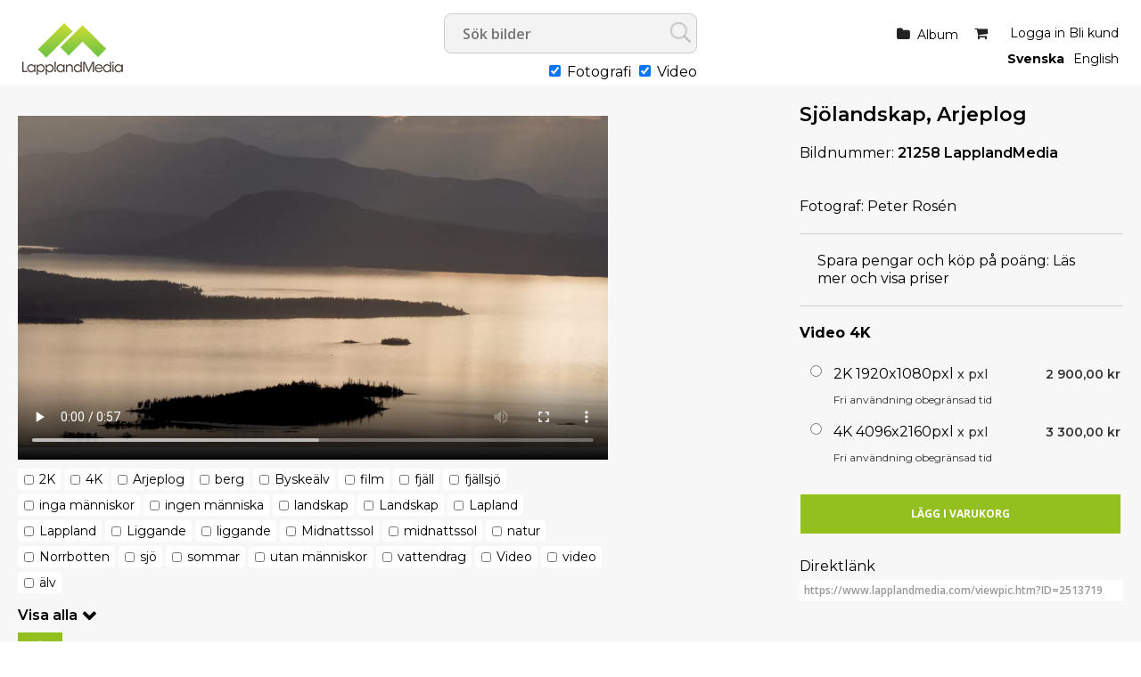

--- FILE ---
content_type: text/html; charset=ISO-8859-1
request_url: https://www.lapplandmedia.com/viewpic.htm?ID=2513719
body_size: 7558
content:
<!DOCTYPE html PUBLIC "-//W3C//DTD HTML 4.01 Transitional//EN" "http://www.w3.org/TR/html4/loose.dtd" >
<html>
<head>
<!-- id-web-03.whitebalance.se --><link rel="icon" type="image/png" href="https://obj.imagedesk.se/obj/companypic/35/35984aa5b8a4737d45e2625006141e79.png">
<script>
var jsi18n = {'lightboxdialog_buttonadd' : 'Lägg i album', 'foo_bar' : 'test'};
</script>  <link rel="stylesheet" href="/js/buyer/jquery-ui-1.12.1.custom/jquery-ui.min.css">
  <style type="text/css">
    @import url(/styles/std/main.css?t=1766775844);
    @import url(/styles/std/sv_se/lang.css?t=1766775844);
  @import url(/clfile/usercss.css?t=1766775844);
  </style>

<script language="javascript" type="text/javascript" src="/thirdparty/scriptaculous/lib/prototype.js"></script>
<script language="javascript" type="text/javascript" src="/thirdparty/scriptaculous/src/scriptaculous.js"></script>

<script  language="javascript" type="text/javascript" src="//ajax.googleapis.com/ajax/libs/jquery/1.11.0/jquery.min.js"></script>
<script type="text/javascript">if (typeof Prototype !== "undefined") { $.noConflict(); } var $jq = jQuery;</script>
<script src="/js/buyer/jquery-ui-1.12.1.custom/jquery-ui.min.js"></script><script type="text/javascript" language="javascript">
  
  if ( typeof Prototype !== "undefined" ) 
    jQuery.noConflict(); // require jQuery... and remove $...
  
  var currentUser = false;
  
</script>

<script language="javascript" type="text/javascript" src="/scripts/json.js?v=1764241511"></script><script language="javascript" type="text/javascript" src="/scripts/json2.min.js?v=1764241511"></script>
<script language="javascript" type="text/javascript" src="/scripts/ajax.min.js?v=1764241511"></script>
 
<script language="javascript" type="text/javascript" src="/scripts/guihelpers.js?v=1764241511"></script>
<script language="javascript" type="text/javascript" src="/picturogui.js?_jsVersion=1764241511"></script>

<!-- Google tag (gtag.js) -->
<script async src="https://www.googletagmanager.com/gtag/js?id=G-7EWC96TR9M"></script>
<script>
  window.dataLayer = window.dataLayer || [];
  function gtag(){dataLayer.push(arguments);}
  gtag('js', new Date());

  gtag('config', 'G-7EWC96TR9M');
</script>
<!-- Event snippet for Lägg i kundvagn conversion page
In your html page, add the snippet and call gtag_report_conversion when someone clicks on the chosen link or button. -->
<script>
function gtag_report_conversion(url) {
  var callback = function () {
    if (typeof(url) != 'undefined') {
      window.location = url;
    }
  };
  gtag('event', 'conversion', {
      'send_to': 'AW-965440033/7OelCMre5O0BEKHkrcwD',
      'event_callback': callback
  });
  return false;
}
</script>
<!-- Event snippet for Lägg i kundvagn conversion page
In your html page, add the snippet and call gtag_report_conversion when someone clicks on the chosen link or button. -->
<script>
function gtag_report_conversion(url) {
  var callback = function () {
    if (typeof(url) != 'undefined') {
      window.location = url;
    }
  };
  gtag('event', 'conversion', {
      'send_to': 'AW-965440033/7OelCMre5O0BEKHkrcwD',
      'event_callback': callback
  });
  return false;
}
</script>

<!-- Facebook Pixel Code -->
<script>
  !function(f,b,e,v,n,t,s)
  {if(f.fbq)return;n=f.fbq=function(){n.callMethod?
  n.callMethod.apply(n,arguments):n.queue.push(arguments)};
  if(!f._fbq)f._fbq=n;n.push=n;n.loaded=!0;n.version='2.0';
  n.queue=[];t=b.createElement(e);t.async=!0;
  t.src=v;s=b.getElementsByTagName(e)[0];
  s.parentNode.insertBefore(t,s)}(window, document,'script',
  'https://connect.facebook.net/en_US/fbevents.js');
  fbq('init', '202771355326277');
  fbq('track', 'PageView');
</script>
<noscript><img height="1" width="1" style="display:none"
  src="https://www.facebook.com/tr?id=202771355326277&ev=PageView&noscript=1"
/></noscript>
<!-- End Facebook Pixel Code -->
<meta name="facebook-domain-verification" content="6zepq48ni7brjvgatza5bnzazex0me" />
<!-- Google Tag Manager -->
<script>(function(w,d,s,l,i){w[l]=w[l]||[];w[l].push({'gtm.start':
new Date().getTime(),event:'gtm.js'});var f=d.getElementsByTagName(s)[0],
j=d.createElement(s),dl=l!='dataLayer'?'&l='+l:'';j.async=true;j.src=
'https://www.googletagmanager.com/gtm.js?id='+i+dl;f.parentNode.insertBefore(j,f);
})(window,document,'script','dataLayer','GTM-WB4QZ5BC');</script>
<!-- End Google Tag Manager --><title>Sjölandskap, Arjeplog Video 4K - Lappland Media & Bildbyrå AB</title>
<script type="application/ld+json">
{
  "@context": "https://schema.org/",
  "@type": "ImageObject",
  "contentUrl": "https://obj.imagedesk.se/obj/photo/7e/7e87407646822b8f08648e4f686eebb6.jpg",
  "license": "https://www.lapplandmedia.com/cldoc/terms.htm",
  "acquireLicensePage": "https://www.lapplandmedia.com/viewpic.htm?ID=2513719"
}
</script>



<script language="javascript" type="text/javascript">

function addItemToCart(id,ent)
  {
    reloadingRpcCall("picturo.addItemToCart", id, ent);
  }

function addItemToLightbox(id,ent)
{
  var updateToolbar = function(str)
  {
    jQuery('#lightbox').html(str);
    
    showAlertBox('Bilden lades i albumet');
    
    //jQuery('#lightbox').addClass('alerting');
    //setTimeout('jQuery(\'#lightbox\').addClass(jQuery(\'lightbox\').className.replace(/alerting/g, ""));', 1200);
  };
  
  var cbUpdateToolbar = function()
  {
    syncRpcCall("picturo.getLightboxHTML", updateToolbar);
  };
  
  var cb = function(msg)
  {
    if (msg == "ok")
      syncRpcCall("picturo.addItemToLightbox", id, ent, cbUpdateToolbar);
    else
      alert(msg);
  };


  syncRpcCall("picturo.canAddToLightbox", null, cb);
}


function searchKeywords()
{
  var keywords = []; //"";
  jQuery("input.kwcheckbox:checked").each( function(e) 
  { 
      keywords.push('_keyword[]=' + jQuery(this).val());
  });
  
  keywords = keywords.join("&");
  window.location = '/search.htm?'+keywords;
}

</script>

<style>
#pricelist {
  position: absolute;
  top: 200px;
  left: 400px; 
}

span.kwbox {
  white-space:nowrap;
}
input.kwcheckbox {
  width:11px;
  margin-bottom:0;
}

span.kwbox.overflow { display:none; }


</style>
<script async src="https://www.googletagmanager.com/gtag/js?id=G-7EWC96TR9M"></script>
<script>
window.dataLayer = window.dataLayer || [];
function gtag(){dataLayer.push(arguments);}
gtag('js', new Date());
gtag('set', {"send_page_view":false});
gtag('config','G-7EWC96TR9M');
</script>
</head>
<body  class='body-sv_se std'  id='viewpic' ><script>
if (jQuery)
jQuery(document).ready(function($)
                    {
                    var f = $(".log4php");
                    if (f.length > 0)
                      f.parents().show();

                    }

                  );
</script>

<meta name="viewport" content="width=device-width, initial-scale=1.0">
<div id="dlgoverlay" style="display:none;"><div id="dlg"></div></div>

<div class="page">


<div id="headers">
  <div class="header" id="logopanel"">

    <div id="logo">
      <a href="/index.htm"><img id="logo" src="https://obj.imagedesk.se/obj/companypic/6a/6ae891decff8646b92b4092bc0c6369f.png" border="0" />      </a>
    </div>

    <div id='searchbox'>
<form method="get" class="searchautocomplete with-typefields" id="barsearchform" action="/search.htm" onsubmit="emptySearchField('Sök bilder');">

<div class="searchfields">
  <input type="text" class="searchautocomplete" name="_words" autocomplete="off" size="47" value="" placeholder="Sök bilder"
         onfocus="emptySearchField('Sök bilder')" 
         id="barsearchfield">
            <div class="typeselect">
       <input type="checkbox" name="type[]" checked value="st"> Fotografi       <input type="checkbox" name="type[]" checked value="vi"> Video    </div>
  </div>

<input name="_tab" type="hidden" value="simplesearchtab">
<input type="hidden" name="_sort" value="rating1 desc,ptime desc">
<input type="submit" value=Sök>

<div id="searchsuggestions" onmouseout="if (mouseLeaves(this, event)) this.style.display='none';" style="display:none;"></div>


</form>

<script type="text/javascript" language="javascript">
jQuery(document).ready(function($) {

        jQuery("input.searchautocomplete" ).autocomplete({
            source: function(request, response) 
                          {
                            var cb = function(data)
                            {
                              response (data);
                            };
                            asyncRpcCall("picturo.getSearchSuggestions", request.term, cb);

                          },
            minLength: 2,
            select: function( event, ui ) {
                jQuery("input.searchautocomplete").val(ui.item.value);
                jQuery(event.target).closest('form').submit();

            }
        });
    });
</script></div>
    <div id="loginbox">
       <ul>
                  <li class="loggedin">
            <span>
              <a href="/login.htm">Logga in</a>
                               <a href="/buyer/register.htm">Bli kund</a>
                          </span>
          </li>
        
                  <a href="/shop/cart.htm"><li class="cart" id="cartinfo"><span class="cart"></span>                
        </li></a>
        
        <li id="lightbox">
          <a href="/buyer/index.htm">Album</a>
                  </li>



       </ul>
       <div class="setlocales"><a class='setlocale sv_se selected' href='/setlocale.htm?_reg=1&_locale=sv_se'>Svenska</a><a class='setlocale en_us' href='/setlocale.htm?_reg=1&_locale=en_us'>English</a></div>
    </div><!-- /#loginbox -->

  

  </div><!-- /.header -->


  <div class="header" id="menupanel" style="">
    <ul class="topmenu-text"></ul>  </div> <!-- /#menupanel -->


  



<div class="header" id="userpanel">

<ul>

    <li id="searchform">
          </li>


<li id="alertbox" style="display:none"></li>



<a href="javascript:void(0)" class="headertoggler" 
   onclick="toggleHeaderDisplay();" title="Dölj sidhuvud" id="headertoggler"></a>

</ul>
</div>
<div style="clear:both;"></div>


</div><!-- /#headers -->

<div class="content">



<div id="imagebox" class="h video">

  

  <div class="image">
  
    <table cellpadding="0" cellspacing="0" border="0" style="width:100%;height:100%;"><tr>
      <td valign="top" align="center">

      
        
<link href="https://vjs.zencdn.net/6.10.1/video-js.css" rel="stylesheet">
<!-- If you'd like to support IE8 -->
<script src="https://vjs.zencdn.net/ie8/1.1.2/videojs-ie8.min.js"></script>

<style>
  body .video-js .vjs-big-play-button span { font-size: 26px; }
</style>
<video id="my-video" class="video-js" controls preload="auto" width="640" height="400" poster="https://obj.imagedesk.se/obj/photo/7e/7e87407646822b8f08648e4f686eebb6.jpg" data-setup="{}">

      
  <source src="https://obj.imagedesk.se/obj/videoattachments/de/de16c0863ccd626767480224805ca6e7.mp4" type='video/mp4'>

  <p class="vjs-no-js">
    To view this video please enable JavaScript, and consider upgrading to a web browser that
    <a href="https://videojs.com/html5-video-support/" target="_blank">supports HTML5 video</a>
  </p>

</video><script src="https://vjs.zencdn.net/6.10.1/video.js"></script>
            
      </td>
    </table>
    
    <div class="imageactions invisible" id="actions">

  
          <span class="t_icon t_icon_addtolb"></span>
      
      <a href="javascript:void(0)" id="imageaction-add-to-set" onclick="window.location='/login.htm'; return false;" 
      title="Lägg till i album / Add to album / Legg til i album">
        <span class="label">Lägg i album</span>
      </a>
      
      <a href="/buyer/downloadpreview.htm?ID=2513719" id="imageaction-download-preview"><span class="label"> Ladda ner skissbild</span></a>
      
      	      
      
    </div>
  
  <div class="metadata-models">

	
	</div>
	

	<div class="">

  <div class='imagekeywords'><form><span class="kwbox"><input type="checkbox" name="keywords[]" class="kwcheckbox" value="555892"><h2><a href='/search.htm?_keyword=555892'>2K</a></h2></span> <span class="kwbox"><input type="checkbox" name="keywords[]" class="kwcheckbox" value="555893"><h2><a href='/search.htm?_keyword=555893'>4K</a></h2></span> <span class="kwbox"><input type="checkbox" name="keywords[]" class="kwcheckbox" value="552976"><h2><a href='/search.htm?_keyword=552976'>Arjeplog</a></h2></span> <span class="kwbox"><input type="checkbox" name="keywords[]" class="kwcheckbox" value="552401"><h2><a href='/search.htm?_keyword=552401'>berg</a></h2></span> <span class="kwbox"><input type="checkbox" name="keywords[]" class="kwcheckbox" value="555785"><h2><a href='/search.htm?_keyword=555785'>Byskeälv</a></h2></span> <span class="kwbox"><input type="checkbox" name="keywords[]" class="kwcheckbox" value="552805"><h2><a href='/search.htm?_keyword=552805'>film</a></h2></span> <span class="kwbox"><input type="checkbox" name="keywords[]" class="kwcheckbox" value="552403"><h2><a href='/search.htm?_keyword=552403'>fjäll</a></h2></span> <span class="kwbox"><input type="checkbox" name="keywords[]" class="kwcheckbox" value="552458"><h2><a href='/search.htm?_keyword=552458'>fjällsjö</a></h2></span> <span class="kwbox"><input type="checkbox" name="keywords[]" class="kwcheckbox" value="552792"><h2><a href='/search.htm?_keyword=552792'>inga människor</a></h2></span> <span class="kwbox"><input type="checkbox" name="keywords[]" class="kwcheckbox" value="552424"><h2><a href='/search.htm?_keyword=552424'>ingen människa</a></h2></span> <span class="kwbox"><input type="checkbox" name="keywords[]" class="kwcheckbox" value="552432"><h2><a href='/search.htm?_keyword=552432'>landskap</a></h2></span> <span class="kwbox"><input type="checkbox" name="keywords[]" class="kwcheckbox" value="552772"><h2><a href='/search.htm?_keyword=552772'>Landskap</a></h2></span> <span class="kwbox"><input type="checkbox" name="keywords[]" class="kwcheckbox" value="552394"><h2><a href='/search.htm?_keyword=552394'>Lapland</a></h2></span> <span class="kwbox"><input type="checkbox" name="keywords[]" class="kwcheckbox" value="552393"><h2><a href='/search.htm?_keyword=552393'>Lappland</a></h2></span> <span class="kwbox"><input type="checkbox" name="keywords[]" class="kwcheckbox" value="552416"><h2><a href='/search.htm?_keyword=552416'>Liggande</a></h2></span> <span class="kwbox overflow"><input type="checkbox" name="keywords[]" class="kwcheckbox" value="554762"><h2><a href='/search.htm?_keyword=554762'>liggande</a></h2></span> <span class="kwbox overflow"><input type="checkbox" name="keywords[]" class="kwcheckbox" value="552773"><h2><a href='/search.htm?_keyword=552773'>Midnattssol</a></h2></span> <span class="kwbox overflow"><input type="checkbox" name="keywords[]" class="kwcheckbox" value="554852"><h2><a href='/search.htm?_keyword=554852'>midnattssol</a></h2></span> <span class="kwbox overflow"><input type="checkbox" name="keywords[]" class="kwcheckbox" value="552426"><h2><a href='/search.htm?_keyword=552426'>natur</a></h2></span> <span class="kwbox overflow"><input type="checkbox" name="keywords[]" class="kwcheckbox" value="552395"><h2><a href='/search.htm?_keyword=552395'>Norrbotten</a></h2></span> <span class="kwbox overflow"><input type="checkbox" name="keywords[]" class="kwcheckbox" value="552459"><h2><a href='/search.htm?_keyword=552459'>sjö</a></h2></span> <span class="kwbox overflow"><input type="checkbox" name="keywords[]" class="kwcheckbox" value="552451"><h2><a href='/search.htm?_keyword=552451'>sommar</a></h2></span> <span class="kwbox overflow"><input type="checkbox" name="keywords[]" class="kwcheckbox" value="555527"><h2><a href='/search.htm?_keyword=555527'>utan människor</a></h2></span> <span class="kwbox overflow"><input type="checkbox" name="keywords[]" class="kwcheckbox" value="552461"><h2><a href='/search.htm?_keyword=552461'>vattendrag</a></h2></span> <span class="kwbox overflow"><input type="checkbox" name="keywords[]" class="kwcheckbox" value="552781"><h2><a href='/search.htm?_keyword=552781'>Video</a></h2></span> <span class="kwbox overflow"><input type="checkbox" name="keywords[]" class="kwcheckbox" value="555578"><h2><a href='/search.htm?_keyword=555578'>video</a></h2></span> <span class="kwbox overflow"><input type="checkbox" name="keywords[]" class="kwcheckbox" value="552477"><h2><a href='/search.htm?_keyword=552477'>älv</a></h2></span>     <div class="overflowbuttons">
      <a href="javascript:void(0);" onclick="toggleKwOverflow();" class="toogle-open">Visa alla</a>
      <a href="javascript:void(0);" style="display:none;" onclick="toggleKwOverflow();" class="toogle-close">Dölj</a>
    </div>
    <input type='button' onclick='searchKeywords()' value='Sök' class='slimbutton small' id='kwSearchButton'></form></div></div>

	

	<div class="collections-info">
  		</div>
  
  <div class="techinfo invisible">
    <span class='label'>Storlek</span>: x pixlar |18.66 MB (mp4) |  </div>
	
	<div class="location invisible">
  	<span class='label'>Plats</span>: BD 629, Norrbotten County, Sweden<br>	</div>

	<div class="picdate invisible">
  	<span class='label'>Datum</span>: 2022-09-09<br>	</div>
	
</div>

<div class="imageinfo">
  


<div class="">

  <div class='image-heading-desc'>Sjölandskap, Arjeplog<br /></div></div>

<a class="returntosearch" href="">Tillbaka till sökresultatet</a>

    
  <div class="filename"><span class="label">Bildnummer: </span>21258 LapplandMedia</div>
  
      <div class="photonavigator" style="">
    <!-- next/previous -->
          
    <!-- /next/previous -->
    </div><br>
  

<div class=" invisible">
      <span class="label">Placerad i:</span><br>
    <a href='/search.htm?folderID=219999' title='Publika'>Publika</a> &raquo; <a href='/search.htm?folderID=221101' title='Film Landskap'>Film Landskap</a>  </div>

<div class="details-photographer-loc">
  <span class="label">Fotograf: </span>
  <a href="/search.htm?authorID=24235">Peter Rosén</a>
</div>

<div class=" invisible" id="modrelease">
  <span class='label'>Releaser: </span>Inte released</div>


<div class="salespitch-wrapper sv_se" style="margin-top: 20px; padding: 20px; border-bottom: 1px solid #ccc;  border-top: 1px solid #ccc;">
		Spara pengar och köp på poäng: <a href="/cldoc/62001.htm" class="">Läs mer och visa priser</a>
	</div>
	
	<div class="salespitch-wrapper en_us" style="margin-top: 20px; padding: 20px; border-bottom: 1px solid #ccc;  border-top: 1px solid #ccc;">
		Get 20% discount and buy packages and points:  <a href="/cldoc/62095.htm" class="">Read more and show prices.</a>
	</div>

<div class="imagebuy" id="buy">

      
        
    <!-- nya köp -->
      
          
        <div class="viewpic-pricing">
        
          <h2>Video 4K</h2><!-- pricelist-table-rf -->
<div class="pricelist-rf">


<br>

<!-- pricelist-rf -->
<form name="rf-form">
<table class="pricelist-table-rf" margin="0" padding="0" border="0">


  <tr class="pricelisttitle">
    <td colspan="3"><b>Video (Lappland Media) 4K</b></td>
  </tr>

      

    
    
      <tr class="summaryrow price">

        <td class="radiocell" align="right">
          <input type="radio" name="pl" onclick="showMoneyPurchaseButton();" value="9329">
        </td>
        <td class="td-techinfo"><span>2K 1920x1080pxl</span> x pxl</td>	
        <td class="td-price">
          2 900,00  kr                  </td>

      </tr>

    
    
    
    <tr class="descriptionrow">
      <td></td>
      <td colspan="2">Fri användning obegränsad tid</td>
    </tr>


    <tr class="1990sdesign"><td colspan="3"></td></tr>

      

    
    
      <tr class="summaryrow price">

        <td class="radiocell" align="right">
          <input type="radio" name="pl" onclick="showMoneyPurchaseButton();" value="9330">
        </td>
        <td class="td-techinfo"><span>4K 4096x2160pxl</span> x pxl</td>	
        <td class="td-price">
          3 300,00  kr                  </td>

      </tr>

    
    
    
    <tr class="descriptionrow">
      <td></td>
      <td colspan="2">Fri användning obegränsad tid</td>
    </tr>


    <tr class="1990sdesign"><td colspan="3"></td></tr>

  

  


<tr>
  <td colspan="3"> 
  </td>
</tr>
<tr>
  <td colspan="3" height="40" align="right"> 
    <a href="javascript:void(0);" onclick="addPricedPhotoToCart(2513719);" class="slimbutton add-money">Lägg i varukorg</a>


    <a onclick="window.location='/shop/addphototocart.htm?ID=2513719&_co=1&_plp=' + jQuery('input[name=pl]:checked').val();" href="javascript:void(0)" style="slimbutton" 
    class="add add-credits"> Ladda ner</a>



  </td>  
</tr>

</table>

 <!-- /.pricelist-table-rf -->
</form>
</div>        
        </div> <!-- /.viewpic-pricing -->
        
            
    <!-- /nya köp -->

  
</div>



<div class="imageactions invisible" id="actions">


  
  
</div> <!-- /#actions -->

<div class="">

  
</div>

<!--


-->

<div class="">
  <span class="label">Direktlänk</span><br />
  <form>
  <input type="text" value="https://www.lapplandmedia.com/viewpic.htm?ID=2513719" class="urllink" onfocus="select()">
  </form>
</div>


  </div></div>

<div style="clear:both">&nbsp;</div>







<div id="contextmenu" style="border: 1px solid #ededed; box-shadow: 0px 0px 0px rgba(0, 0, 0, 0.2); padding: 10px; position:absolute; display:none; background-color:white; width:200px;">
<a rel="nofollow" href="/buyer/downloadpreview.htm?ID=2513719" onclick="jQuery('contextmenu').style.display='none';return true;">Ladda hem skissbild &raquo;</a></li>
<hr>
<a href="javascript:void(0);" onclick="jQuery('contextmenu').style.display='none'">Stäng</a></li>
</div>


  <div class="shoppingcart-pricelist" id="pricelist" style="display:none">
  <div id="pricelist-topactionbar" style="text-align:right;"> 
    <a href="javascript:void(0)" onclick="hideElement('pricelist')"><img src="/styles/std/images/close.png" border="0"></a>
  </div>
  <div id="pricelist-content">
  </div>
  <div id="pricelist-bottomactionbar" style="text-align:right;"> 
    <a href="javascript:void(0);" onclick="openInNewWindow('/cldoc/terms.htm?__style=std-popup','termspopup','width=800,height=800,resizable,top=0,left=0,scrollbars=yes');">Leveransvillkor</a>&nbsp;
  </div>
  </div>

<script src="/js/js-logger/logger.min.js"></script>
<script>
if (typeof Logger != "undefined")
  Logger.useDefaults({ defaultLevel: Logger.WARN });
                        
window.addEventListener("load", function(){
window.cookieconsent.initialise({
  "palette": {
    "popup": {
      "background": "#efefef",
      "text": "#404040"
    },
    "button": {
      "background": "transparent",
      "text": "#8ec760",
      "border": "#8ec760"
    }
  },
  "type": "opt-in",
  "content": {
    "message": "Vi använder cookies för att sajten skall vara funktionell för dig och eventuellt för statistikmätning.",
    "dismiss": "Jag förstår!",
    "allow": "Tillåt cookies",
    "link": "Läs vårt dokument om cookies",
    "href": "/cldoc/cookies-privacy-policies.htm"
  }
})});
</script>



<div class="clear"></div>

</div><!-- /.content -->

<div id="footers" style="">

  <div class="footer" id="infopanel">

    
    
    <span class='links companylogo footer'><img src='https://obj.imagedesk.se/obj/companypic/ec/ec786be276fc41ff62969fd7884dfd55.png' width='150' height='86' border='0' alt=""></span>    
    

     <div class='customfooter'><div class"=infocontainer">
	
	<span class="links">
	<b>BILDBYRÅ</b><br>
	<a href="/cldoc/62001.htm">Bild och filmpriser</a><br>
	<a href="https://lapplandmedia.se/foto-och-filmuppdrag-norrbotten/">Foto och filmuppdrag</a><br>
	<a href="/buyer/index.htm">Mitt konto</a><br>
	<a href="/buyer/index.htm">Mina album</a><br>
	<a href="https://lapplandmedia.se/anvandarvillkor/">Användarvillkor</a><br>
	<a href="https://lapplandmedia.se/gdpr/">GDPR</a><br>
	</span>
	<span class="links"> 
	<b><a href="https://lapplandmedia.se/">LAPPLAND MEDIA</a></b><br>
	<a href="https://lapplandmedia.se/store/">E-butik produkter</a><br>
	<a href="https://lapplandmedia.se/collaborations/">Samarbeten</a><br>
	</span>
	<span class="links">
	<b>KONTAKT</b><br>
	<a href="mailto:info@lapplandmedia.se">info@lapplandmedia.se</a><br>
	<a href="tel:+46703338883">+ 46 70 333 8883</a><br>
	<a href="skype:lapplandmedia?call">Skype</a><br>
	<a href="https://wa.me/46703338883">WhatsApp</a><br>
	</span>
	<span class="links">
	<b>(c) Peter Rosén/Lappland Media AB</b><br>
	All rights reserved<br>
	</span>
	
</div></div>


    <span class="links social">

      <a class='facebook' href='https://facebook.com/LapplandMedia/'><i class='fa fa-2x fa-facebook-square'></i></a><a class='instagram' href='https://instagram.com/lapplandmedia/?hl=en'><i class='fa fa-2x fa-instagram'></i></a><a class='youtube' href='https://youtube.com//channel/UCLL9GS2YaB2cTzbIbI2PBlg'><i class='fa fa-2x fa-youtube'></i></a><a class='vimeo' href='https://vimeo.com/lapplandmedia'><i class='fa fa-2x fa-vimeo'></i></a>


    </span>

  



  </div><!-- /.footer -->

  
  
 <div class="outro">

  <div class="plattform">

    <span class="poweredby">
    Powered by <a href="https://www.imagedesk.se" target=_"blank">Imagedesk</a><br>   
    </span>

  </div>
  
  <div class="paymentpartners">
  
    <span class='links paymentpartner'><a href='https://www.paypal.com' target='_blank' class='links cards psp-paypal'><li></li></a></span>  
  </div>

</div>

</div><!-- /#footers -->



</div> <!-- /page --><script>
gtag('event', 'page_view', [])
</script>
</body>
</html>


--- FILE ---
content_type: text/css
request_url: https://www.lapplandmedia.com/styles/std/main.css?t=1766775844
body_size: 23743
content:
@import "/fonts/awesome/css/font-awesome.min.css";
@import url(https://use.fontawesome.com/releases/v5.5.0/css/all.css);
@import url(https://fonts.googleapis.com/css?family=Open+Sans:400,700,600,300,800);
@import url(https://fonts.googleapis.com/css?family=Open+Sans+Condensed:300,700);
@import url('https://fonts.googleapis.com/css?family=Roboto:400,500,700');
@import url(https://fonts.googleapis.com/css2?family=Inter:100;0,200;0,300;0,400;0,500;0,600;0,700;0,800;0,900;1,100;1,200;1,300;1,400;1,500;1,600;1,700;1,800;1,900)

.log4php {
    background-color: white;
    color: black;
    margin: 0.5rem;
    padding: 0.5rem;
    border: 3px solid red;
    font-size: 12px;
    font-family: monospace;
    white-space: pre;
    display: block !important; 
    visibility: visible !important;
}
.log4php::before {
    content: "PHP ERROR:";
    display: block;
    font-weight: bold;
    color: red;
    background-color: white;
}


/* STD-MAIN */ 

body, form {
  margin: 0;
  padding: 0;
  border: 0;
}

body {
  background-color: #fff;
  color: #000; 
}

/***** ELEMENT OVERRIDES *****/

body, td, th, p, span, div, dt, dd, ul, ol {
  	font-size: 12px;
  	font-family: 'Roboto', tahoma, verdana, sans-serif;
  	font-size: 15px;
    color: black;
    line-height: 1.3;
    z-index: 0;
    text-transform: none;
    font-weight: normal;
    font-style: normal;
    -webkit-font-smoothing: antialiased;
	}

h1 {
  	font-size: 24px;
  	font-weight:  600;
  	margin-bottom: 20px;
  	padding-bottom: 0px;
  	line-height: 1.2;
	font-family: 'Roboto', tahoma, verdana, sans-serif;  
	}


#search h1#hitscounter,
#mapsearch h1#hitscounter {
	margin-top: 0px;
	}

h2 {
  	font-size: 16px;
  	font-weight:  700;
  	margin-bottom: 0px;
  	padding-bottom: 0px;
	}

#search	h2.hits {
	margin: 0px;
	font-size: 20px;
	color: #666;
	}

h3 {
  	font-size: 14px;
  	font-weight: 500;
  	margin: 0px;
  	padding-bottom: 0px;
	}

th { 
  	font-weight: bold; 
  	text-align: left;
	}

fieldset {
  	padding: 5px;
  	border: 1px solid #959595;
	}

optgroup {
  	font-style: normal;
  	margin-top:3px;
  	margin-bottom:3px;
	}

a {  	
	color: #000000;
  	text-decoration:none;
	}

a:active {}
 
a:hover {
   text-decoration: underline;
	}

input, textarea {
  	font-size: 12px;
  	line-height: 15px;
  	font-weight: 400;
	}

select {
  	font-size: 12px;
  	line-height: 15px;
  	font-weight: 400;
  	margin-bottom: 20px;
	padding: 8px 5px 8px 5px;
	}
	
.toolrow select {
	margin-bottom: 0px;
	}	
	
	

/**** GENERIC *****/

.red, .signal {
  	color: red;
	}

small, .small {
  	font-size: 13px;
  	font-weight:  400;
  	margin-bottom: 0px;
  	padding-bottom: 0px;
	}

td.aoform {}

div.spacer, div.clear, p.clear {
  	clear: both;
  	height: 0; width: 0;
  	margin:0; padding: 0;
  	}

p.separator, div.separator {
 	font-size: 0px;
 	line-height: 0px;
 	height: 15px;
 	width: 100%;
 	padding-top: 10px;
 	padding-bottom: 10px;
 	background-image:url(/images/dottedline.gif);
 	background-repeat: repeat-x;
 	background-position: left center;
 	clear:both;
	}

div.separatorthin {
 	font-size: 0px;
 	line-height: 0px;
 	height: 3px;
 	width: 100%;
 	padding-top: 1px;
 	padding-bottom: 1px;
 	background-image:url(/images/dottedline.gif);
 	background-repeat: repeat-x;
 	background-position: left center;
 	clear:both;
	}
  
ul.compact {
  	list-style:none;
  	margin:0;
  	padding:0;
	}

ul.compact li {
  	padding-left:0px;
	}
	
#buyer-index .content, 
#buyer-delivery .content, 
#tools-resetpassword .content, 
#cldoc-terms .content, 
#buyer-register .content, 
#login .content, 
#shop-setaddress .content, 
#shop-payinvoice .content, 
#shop-checkout .content,
#shop-payfree .content, 
#shop-setpaymenttype .content, 
#shop-cart .content, 
#shop-paycardconfirmed .content, 
#editlightbox .content,
#shop-credits .content,
#shop-postpaypal .content,
#sharelightbox .content,
#buyer-info .content,
body[id^="cldoc-"] .content,
#cookies-privacy-policies .content,
#buyer-pricelist .content,
#buyer-contact .content {
    padding-top: 160px;
	padding-top: 60px;
    padding-bottom: 100px;
    max-width: 1200px;
	max-width: 100%;
    margin: auto;
    display: block;
	margin-bottom: 300px;
	}
	
#sharelightbox .content,
body[id^="cldoc-"] .content,
#buyer-pricelist .content,
#buyer-contact .content {
	padding-top: 20px;
	}		

#shop-setaddress .content, 
#shop-payinvoice .content, 
#shop-checkout .content,
#shop-payfree .content, 
#shop-setpaymenttype .content, 
#shop-cart .content, 
#shop-paycardconfirmed .content,
#shop-credits .content,
#shop-postpaypal .content {
	padding-top: 40px;
	}	

#shop-checkout #project {
	}

.error {
   	padding: 0px;
   	color: red;
   	margin-bottom: 30px;
	}

#notactive .error {
	color: #000;
	padding: 20px;
	}

.alertbox {
	background-color: #00b7f1;
	padding: 10px;
	color: #fff;
	font-weight: 700;
	}

.divider {
  	width: 700px;
  	font-size: 0px; 
  	line-height: 0px; 
  	height: 15px;  
  	padding-top: 10px; 
  	padding-bottom: 10px; 
  	background-image:url(../images/dottedline.gif); 
  	background-repeat: repeat-x; 
  	background-position: left center;    
	}

.contactpanel{
  	margin-bottom: 8px;
	}

#contact-form  {
  	padding: 20px;
  	margin-left: -40px;
	} 

/***** BUTTONS *****/


input.slimbutton,
input.submit, 
.shoppingcart-actions .buttonrow a,
a.slimbutton, 
a.add.add-money, 
a.add,
input[type="button"],
#viewpic .viewpic-printpricing a { 
    font-family: 'Open Sans', sans-serif;
    line-height: 1.2;
    vertical-align: middle;
    text-decoration: none;
    min-width: 50px;
    text-align: center;
    -webkit-appearance: none;
    display: block;
    box-sizing: border-box;
    border-radius: 4px;
    color: #fff;
    border: 1px solid #000;
    width: 100%;
    margin: 10px 0px 10px 0px;
    padding: 10px;
    font-size: 14px;
    border: 0px;
    background-color: #000;
    color: #fff;
    font-weight: 600;
	}
	
.shoppingcart-actions .buttonrow a,
a.add.add-money, 
a.add,
input[type="button"],
#viewpic .viewpic-printpricing a,
#imagebox .imagebuy a.slimbutton {
	background-color: #DB0A40;
	border: 1px solid #DB0A40;	
	} 	
	
input.slimbutton:hover {
	background-color: #333;
	}	
	
.slimbutton.small,
.slimbutton.small:hover {
	font-size: 12px;
	width: auto;
	padding: 8px 10px 8px 10px;
	float: inherit;
	max-width: 300px;
	}
	
#buyer-delivery a.slimbutton span.filename,
#buyer-delivery a.slimbutton span.dbutt {
	color: #fff;
	}	
	
.slimbutton.submit_btn.pay {
	padding: 15px 10px 15px 10px;
	font-size: 16px;
	background-color: #C3093B;
	}		
	
a.slimbutton:hover, 
a.add.add-money:hover, 
a.add:hover,
input[type="button"]:hover,
#imagebox .imagebuy a.slimbutton:hover {
	background-color: #C3093B;
	}

input.slimbutton#orderbutton { 
   	color : #FFFFFF;
   	border-top : 1px solid #ececec;
   	border-left : 1px solid #ececec;
   	border-bottom : 1px solid #767676;
   	border-right : 1px solid #767676;
   	background : #76ab04;
	} 
	
.buttonrow {
	margin: 0px;
    width: 100%;
    height: 60px;
    box-sizing: border-box;
    margin-top: 10px;
	display: inline-block;
	}

.shoppingcart-actions .buttonrow {
	width:100%;
	}

#shop-payinvoice .buttonrow {
	}

#shop-payinvoice .cartcontainer .buttonrow.centered {
	float: none;
	margin: auto;
	}
	

#shop-payinvoice .cartcontainer .buttonrow.centered a {
	float:none;
	margin: auto;
	}	
	
#shop-payinvoice .buttonrow {}		

.buttonrow a.slimbutton {
  	/* float: right; */
  	}
  
.shoppingcart-item .buttonrow  {
	margin: 10px;
	} 
  
a#empty.slimbutton, 
a#back.slimbutton {
	float: left;
	} 
  
.shoppingcart-item .cartitembuttonrow {
    display: inline-block;
	}
		
.shoppingcart-item .cartitembuttonrow .print-selector-button,
.shoppingcart-item .cartitembuttonrow .price-selector-button {
	float: left;
	margin-left: 20px;
	}
	
.shoppingcart-item .cartitembuttonrow .price-selector-button a.slimbutton,
.shoppingcart-item .cartitembuttonrow .print-selector-button a.slimbutton {
	margin: 0px;
	}

.shoppingcart-item .cartitembuttonrow a.removebutton,
.shoppingcart-item a.removebutton {
	text-decoration: none;
	}	

.shoppingcart-item .cartitembuttonrow a.removebutton:hover,
.shoppingcart-item a.removebutton:hover {
	color: #000;	
	}
	
.shoppingcart-item .remove-cartitem-button {
	width: 20px;
	float: right;
	display: inline-block;
	}		
	
.shoppingcart-item .cartitembuttonrow a.removebutton::before,
.shoppingcart-item a.removebutton::before,
#iframe-login .instructions a.popup-closer::before,
#buyer-iframe-register a.popup-closer::before {
	content: "\f057";
	font-family: FontAwesome; 
	font-size: 20px; 
	font-weight: 300;
	color: #ccc;
	}	

.shoppingcart-item .cartitembuttonrow a.removebutton::before:hover,
.shoppingcart-item a.removebutton::before:hover,
#iframe-login .instructions a.popup-closer::before:hover,
#buyer-iframe-register a.popup-closer::before:hover {
	color: #000;
	}
  
#comments textarea {
	width:100%;
  	box-sizing: border-box;
  	border: 1px solid #ededed;
	}

.buttonrow input {
  	float: left; 
  	margin-right: 0px; 
  	}
	  
.shoppingcart-actions .buttonrow a#waitbutton {
	color: #fff;
	}
		
.buttonrow:hover a, 
.buttonrow:hover input {
   	color: #fff;
	}
 
.shoppingcart-actions .buttonrow input {
	width:100%;
	box-sizing: border-box; 
	text-align: center; 
	color: #fff;
	}
	
.shoppingcart-summary .buttonrow input {
	float: none;
	margin: auto;
	}	  	

.toolrow a,
.toolrow a:hover {
    text-decoration: underline;
    margin-right: 10px;
	}

span.pipe {
	padding: 0px 10px 0px 10px;
	}

.buttonSearch {
  width: 44px;
  vertical-align:middle;
  margin: 0;
  padding: 0;
  border: 0;
  background: transparent url(/styles/std/sv_se/images/sok_knapp.gif) no-repeat;
  text-indent: -1000em;
  cursor: pointer; /* hand-shaped cursor */
  cursor: hand; /* for IE 5.x */
}

#errorpanel.errors, 
.error {}
     
#search form#advancedsearch table {width:100% !important;}    
#search #tabPane1.tp-tabbedpane {width:260px !important; padding: 3px 0px 0px 0px;}    

#search td#searchcol {
	width: 220px !important;
	padding-right: 20px;
	box-sizing: border-box;
	}
	
#search td#searchcol ul.tp-tabs {
	padding: 0px;
	}

/***** PAGINATION CONTROLS *****/

.pagectl {
  	text-align: right;
  	margin: 0 0 5px 0;
  	padding: 5px 10px 10px 0;
	}

span.pagectl {
  	background-color: #ccc;
  	font-size: 12px;
  	color: #fff;
  	border: 0px solid #000;
  	padding: 3px 8px 4px 8px;
	}

a.pagectl, 
a.pagectl:visited, 
a.pagectl:active, 
a.pagectl:hover {
  	background-color: #fff;
  	color: #000;
  	text-decoration: none;
  	font-size: 12px;
  	border: 0px solid #000;
  	padding: 3px 8px 4px 8px;
	}

a.pagectl:hover {
  	background-color: #000;
  	color: #fff;
  	border: 0px solid #000;
	}

#afterDisplayPhotos .pagectl {
	margin-bottom: 50px;
	}

#afterDisplayPhotos {
	width: 100%;
   	}
	   
   

/***** TABS *****/

.tp-tabbedpane {
  	width: 100%;
  	height: auto;
  	margin-right: 10px;
	}

#search .tp-tabbedpane {
  	padding-top: 0px;
	}

#buyer-index .tp-tabbedpane {
  	width: 100%;
  	box-sizing: border-box;
  	padding: 0px;
  	margin: 0px;
	}

ul.tp-tabs li {
  	list-style: none;
  	padding: 0;
  	margin: 0;
  	display: inline;
	}

ul.tp-tabs li a {
  	padding: 5px 8px 0px 8px;	
  	margin: 0 0 0 0px;
  	border: 1px solid #fff;
  	text-decoration: none;
  	border-radius: 0px;
	}

ul.tp-tabs a.tp-selectedtab {
  	border: 0px solid #ddd;
  	border-bottom: 3px solid #000;
  	padding-bottom: 6px;
	color: #000;
	} 

.tp-tablayers {
  	clear: both;
	}
	
#buyer-index .tp-tablayers {
	margin-top: 0px;
	}	
	
#searchcol .tp-tablayers {
	margin-top: 0px;
	}

.tp-tablayer td {
	color: #222;
	}

.tp-tablayer td label {
	color: #bbb;
    margin-bottom: 5px;
    padding-bottom: 10px;
    /* line-height: 30px; */
	}

.tp-tablayercontent {
  	width: 100%;
  	box-sizing: border-box;
	}

.tp-tablayercontent a {
	color: #fff;
	}

#search .tp-tablayercontent a {
	color: #000;
	}

.buyer-wrapper .tp-tablayercontent a {
	color: #222;
	}

.tp-tablayercontent a:hover {
	color: #00b7f1;
	}

.tp-tablayercontent label {
	padding-bottom: 10px; 
	display:inline-block;
	color:#222;
	}

#search .tp-tablayercontent .jstree-apple.jstree-focused {background-color: #333;}
#search .tp-tablayercontent .jstree-apple > ul {color: #fff;padding-left: 10px;}
#search .tp-tablayercontent .jstree-apple a {text-shadow: 0px 0px 0px #fff; color: #222; padding-bottom:5px;overflow: hidden;}
#search .tp-tablayercontent .jstree-apple a:hover {background-color: #fff;border:1px solid #fff;padding: 0px 0px 4px 1px; color: #999;}
#search .tp-tablayercontent .jstree-apple ins {background-image: none;}
#search .tp-tablayercontent .jstree-apple .jstree-no-dots .jstree-open > ins::before {content: "\f107"; font-family: FontAwesome; padding: 0px 0px 0px 0px;color:black; position: relative; bottom: 10px;}
#search .tp-tablayercontent .jstree-apple .jstree-no-dots .jstree-closed > ins::before {content: "\f105"; font-family: FontAwesome; padding: 0px 0px 0px 0px;color:black;position: relative; bottom: 10px;}




/* BUYER */

.buyer-wrapper {
	display: inline-block;
	box-sizing: border-box;
	padding-bottom: 100px;
	width: 100%;
	}
	
.noItemsMessage {
	padding: 20px;
	}

.loginwrapper {
	box-sizing: border-box;
	}
	
.loginwrapper .apply a {
	font-size: 14px;
	margin-top: 20px;
	padding: 20px;
	display: inline-block;
	}		

/***** BUYER INDEX TABS *****/

#buyer-index .clientpoints {
	margin-left: 0px;
	width: 100%;
	margin-bottom: 10px;
	box-sizing: border-box;
	}

.clientpoints a:hover {
	color: #fff;
	}

#buyer-index ul.tp-tabs, 
#buyer-viewfolder ul.tp-tabs,
#viewlightbox ul.tp-tabs {
  	margin: 0px 0px 10px 0px;
  	background-color: #f7f7f7;
	padding: 20px 10px 10px 0px;
	width: 100%;
	display: inline-block;
	box-sizing: border-box;
    overflow-x: auto;
	}

#buyer-index ul.tp-tabs li a, 
#buyer-viewfolder ul.tp-tabs li a,
#viewlightbox ul.tp-tabs li a {
  	padding: 10px 12px 10px 12px;	
  	margin: 0 0 0 0px;
  	border: solid 0px #BBB;
  	border-bottom: none;
  	text-decoration: none;
  	background-color: #fff;
  	font-size: 14px;
	}

#buyer-index ul.tp-tabs a.tp-selectedtab, 
#buyer-viewfolder ul.tp-tabs a.tp-selectedtab,
#viewlightbox ul.tp-tabs a.tp-selectedtab {
    background: #ccc;
  	color: #333333;
  	font-weight: 700;
	} 
	
#buyer-index ul.tp-tabs li a:hover,
#viewlightbox ul.tp-tabs li a:hover {
	background-color: #f7f7f7;
	}	

#buyer-index .tp-tablayer, 
#buyer-viewfolder .tp-tablayer,
#viewlightbox .tp-tablayer {
  	padding: 0px;
  	margin: 0px;
	padding: 10px 12px 0px 12px;
  	background-color: #fff;
	}
	
#viewlightbox .tp-tablayer {
	padding: 0px;
	}	

#buyer-index .tp-tablayercontent {
  	color: #333333;
	}

#buyer-index .tp-tablayercontent label {
  	color: #333333;
	font-size: 14px;
	}

#buyer-index .lightboxthumbnails,
#index .lightboxthumbnails {
    display: flex;
    flex-direction: row;
    flex-wrap: wrap;
    justify-content: flex-start;
    align-content: stretch;
    align-items: flex-start;
    }
	
#buyer-index .lightboxthumbnails {
	gap: 20px;
	}

#buyer-index a.lightboxthumbnail, 
#index a.lightboxthumbnail {
	}

#buyer-index a.lightboxthumbnail {
	margin-bottom: 20px;
	margin-right: 15px;
	}

#buyer-index a.lightboxthumbnail .lightboxthumnbailcaption, 
#index a.lightboxthumbnail .lightboxthumnbailcaption {
	width: 100%; 
	}
	
#buyer-index a.lightboxthumbnail img {
	width: 100% !important;
	height: auto !important;
	}
	
#buyer-index a.lightboxthumbnail img:hover {
	opacity: 0.5;
	}		
	
#index a.lightboxthumbnail .lightboxthumnbailcaption {
	width: calc(100% - 15px);
	}	

#buyer-index a.lightboxthumbnail .lightboxthumnbailcaption .title, 
#index a.lightboxthumbnail .lightboxthumnbailcaption .title {
	float:left; 
	padding: 8px; 
	font-weight: 700;
	}

#buyer-index a.lightboxthumbnail .lightboxthumnbailcaption .count, 
#index a.lightboxthumbnail .lightboxthumnbailcaption .count { 
	float:right; 
	padding: 8px; 
	font-weight: 700;
	color: #bbb;
	}

#buyer-index #tabPane1_membertab_layer label, 
#buyer-index #tabPane1_membertab_layer td br,
#buyer-index #tabPane1_companytab_layer label, 
#buyer-index #tabPane1_companytab_layer td br {
	display:none;
	}


/***** DOCUMENTS *****/

.doctitle {
	color: #000000; 
	font-size: 12px; 
	}

.doctime {
  	color: #747257; 
	font-size: 10px; 
    }
	
.content #docview-content, 
.nohitsmessage {
	width: 100%; 
	max-width: 760px; 
	background-color: #fff; 
	margin: auto; 
	color: #000; 
	padding: 10px 30px 30px 30px; 
	margin-bottom: 100px; 
	float: none; 
	opacity: 1;
	background-color: #f2f2f2; 
	border: 1px solid #f2f2f2;
	box-sizing: border-box;
	}

.nohitsmessage {
	max-width: 100%;
	padding: 30px;
	}			

div#docview-content {
  	float:left;
  	width:100%;
  	margin-bottom: 150px;
	}

#docview-content p img,
#docview-content img {
	width: 100%;
	max-width: 100%;
	height: auto;
	}

div#docview-picture {
  text-align:right;
/*  margin-left:400px; */
}

/***** STRIPED TABLES ****/

table.striped {
  	border-collapse: collapse;
	border: 10px solid #fff;
	border-right: 20px solid #fff;
	border-left: 20px solid #fff;
	}

table.striped td {
 	padding:8px;
 	color: black;
 	font-family: 'Roboto', arial;
 	font-weight: normal;
 	font-size: 13px;
	}

table.striped th, table.striped th a {
  	background-color: #fff;
    color: #000;
    padding: 8px 10px 8px 8px;
    font-size: 12px;
    border-bottom: 1px solid #ccc;
    font-weight: normal;
	}

table.striped tr {
  	background-color:#f4f4f4;
	border-bottom: 1px solid #ccc;
	}

table.striped tr:nth-child(odd) {
	background-color: #fff;
	}

table.striped tr.ruled {
	background-color:#eaeaea;
	}	

/***** HEADER *****/

.searchfields #barsearchfield {
	font-size: 16px;
    line-height: 25px;
    font-weight: 600;
    border: 1px solid #ccc;
    width: 100%;
    max-width:100%;
    height:45px;
    padding: 0 20px 0 20px;
    color: #000;
   	background-size: 25px 25px;
   	margin-bottom: 10px;
   	box-sizing: border-box;
   	border-radius: 8px;
   	background: url(/styles/std-maskot/images/search_icon.png) no-repeat scroll 98% 8px / 25px 25px #f3f3f3;
	}

#headers {
    padding:15px 25px 0px 25px;
    box-sizing: border-box;
	}

.header {
  	padding: 15px 5px 15px 0px; 
	}

.searchfields .typeselect {
	float: right;
	}

/***** logo panel *****/

.header#logopanel {
  	padding: 0px 0px 0px 0px;
	display: flex;
	align-items: center;
 	}


#logopanel #logo {
	width: 50%;
	box-sizing: border-box;
	}

#logopanel #logo a, #closedlogin.loginwrapper h1 {
	font-size: 22px;
    font-weight: 700;
    text-transform: uppercase;
    letter-spacing: 1px;
    margin-top: 30px;
    line-height: 1.2;
	font-family: 'Open Sans', tahoma, verdana, sans-serif;
    }

#logopanel #logo img {
	max-width: 100%;
	width: auto;
	}

#logopanel #searchbox {
    float: left;
	width: 30%;
	box-sizing: border-box;
	/* position: relative;
	bottom: 5px; */
	}

/* login box */

.loginwrapper {
  width: 600px;
  margin-top: 100px;
  margin-right: auto;
  margin-left: auto;
  padding-top: 20px;
  padding-right: 20px;
  padding-bottom: 20px;
  padding-left: 20px;
  border: 0px solid #000000;
}

#logopanel #loginbox {
  width: 50%;
  box-sizing: border-box;
  text-align: right;
}

#loginbox a, 
#loginbox a:visited, 
#loginbox a:active,  
#loginbox a:link  {
  	color: #000;
	}

#loginbox a:hover {
  	color: #999;
	}

#loginbox ul {
  	color:#797979;
  	padding: 0;
  	padding-left: 0px;
  	margin: 0;
  	list-style: none;
	}

#loginbox > ul > li {
  	display: block;
  	line-height: 22px;
  	padding-left: 15px;
  	}

#loginbox ul li span {
  	padding-right: 0px;
	}

#loginbox li.loggedin {
  	float: right;
  	padding-right: 0px;
	padding-top: 1px;
	}

#loginbox li.cart {
  	border-bottom: 0px dotted #999999;
  	padding: 0px 0px 5px 0px;
  	float:right;
  	width:auto;
	}
	
#loginbox li#lightbox a {
	text-decoration: none;
	padding: 8px;
	border-radius: 4px;
	}	
	
#loginbox li#lightbox a:hover {
	background-color: #ededed;
	
	}	

#loginbox li.loggedin::before,
#loginbox li.cart::before,
li#lightbox a::before {
    font-family: FontAwesome;
    color: #222;
    font-size: 16px;
	}

#loginbox li.loggedin::before {
    /* content: "\f007";
    padding: 0px 8px 0px 0px; */
    }
	
#loginbox li.cart a {
	color: #000; 
	}

#loginbox li.cart::before {
    content: "\f07a";
    padding-right: 8px;
	padding: 10px;
	}
	
#loginbox li.cart:hover {
	}	

li#lightbox a::before {
    content: "\f07b";
    padding-right: 8px;
	}

/* socialbookmarks */

#footers .socialbookmarks {
	float:right
	}

/*  set language */
.setlocales {
	margin-top:5px; 
	padding-left:0px;
	width: 100%; 
	margin-bottom: 10px;
	float: right;
	}

#loginbox a.setlocale.selected {
	font-weight: bold;
	}

a.setlocale {
	background-repeat: no-repeat; padding-left: 10px; margin-left: 0px; background-position: left 50%; font-size: 12px;
	}
	
a.setlocale.sv_se { /* background-image: url(/styles/std/images/flags/sweden.gif); */}
a.setlocale.en_us { /* background-image: url(/styles/std/images/flags/english.gif); */}
a.setlocale.no_no { /* background-image: url(/styles/std/images/flags/norway.gif); */}

/* /login box */

#buyer-register label {display: none;}

#buyer-register .accept-terms {
	margin-top: 20px;
	margin-bottom: 10px;
	}
	
#buyer-register .accept-terms a {
	text-decoration: underline;
	}
	
#login .instructions .register-wrapper {
	padding: 20px;
	}		

td.aoform {padding-bottom: 0px;}

#logopanel #wordsfield {
   width: 150px;
}

#wordsfield, #wordsfield-label, #idfield, #idfield-label, #searchbutton {
  vertical-align: middle;
}

#idfield-label {
  margin-left: 10px;
}
   
#logopanel #idfield {
    width: 100px;
}

/***** intro panel (on index page) *****/

.intropanel {
  	/* float: right; */
	}

.intropanel img {
	width:100%;
	height: auto;
	}

/***** menu panel *****/

.header#menupanel {
  color: #000;
  border-top: 1px solid #ddd;
  height: 14px;
  vertical-align: middle;
  width: 100%;
  display: inline-block;
  }

#menupanel a {
  	color: #ccc;
	}

#menupanel ul.topmenu-text {
  	padding: 0;
  	margin: 0; float: left;
  	list-style: none;
	}

#menupanel ul.topmenu-text > li {
  	display: block;
  	float: left;
  	padding-right: 10px;
	}

#menupanel ul.topmenu-text > li > a {
  	display: inline;
  	text-decoration: none;
  	margin-left: 0px;
  	color: #000;
  	font-size: 16px;
	}

ul.topmenu-text ul.topmenu-text > li > a {
  	font-size: 11px;
  	font-weight: 500;
  	text-transform: uppercase;
  	margin-left: 10px;
	}

/***** user panel *****/

.header#userpanel {
  	font-size: 11px;
  	color:#797979;
  	color: #000;
  	clear: both;
  	height: auto;
  	margin-left: 0px;
  	display: inline-block;
  	width: 100%;
  	box-sizing: border-box;
  	margin-bottom: 10px;
  	padding:10px 0px 10px 0px;
	}

#userpanel a {
  	font-size: 11px;
  	color:#797979;
	}

#userpanel ul {
  	font-size: 11px;
  	color:#797979;
  	padding: 0;
  	padding-left: 0px;
  	margin: 0;
  	list-style: none;
	}

#userpanel ul li {
  	display: block;
  	float: left;
  	line-height: 22px;
  	padding-top: 3px;
  	padding-left: 15px;
  	padding-right: 15px;
	}

#userpanel li#searchform {
  	padding-left:0;
  	size: 30px;
  	max-width: 100%;
  	width:100%;
  	box-sizing: border-box;
  	padding-right: 0px;
	}

#userpanel #pricecategoriessearchlabel {
  	padding: 1px 2px 0px 0px;
  	float: left;
	}

#userpanel #pricecategoriessearch {
  	float: right;
	padding: 5px 0px 0px 0px; 
	width:100%; 
	}

#userpanel ul li span {
  	padding-right: 0px;
	}

#userpanel li#loggedin {
  	background: url(images/icon_inloggadsom.gif) 0px 50% no-repeat;
	}

#userpanel li#loggedin span {
  	background: url(images/separator.gif) 100% 50% no-repeat;
	}

#userpanel li#lightbox {
  /* background: url(images/icon_ljusbord.gif) 0px 50% no-repeat; */
}

#userpanel li#lightbox.alerting {
  background-color:#0099cc;
}

#userpanel li#cart {
  background: url(images/icon_kundvagn.gif) 0px 50% no-repeat;
}

#loginbox .cart-value {
	color: #fff; 
	border: 0px; 
	font-size: 11px;
	padding: 0px 5px 0px 5px; 
	text-decoration: none; 
	font-weight: 700; 
	background-color: #e8004d; 
	width: 6px; 
	margin: 0px 0px 0px 10px; 
	text-align: center;
	position: relative;
	left: 5px;
	top: -27px; 
	border-radius: 100%;
	width:10px;
	line-height: 20px;
	}
	
#loginbox .cart-value:hover {
	background-color: #C3093B; 
	}	
	
#loginbox .ullimenu #top-login.top a.top-login::after,
#imagebox .overflowbuttons a.toogle-open::after {
	content: "\f078"; 
	font-family: FontAwesome; 
	padding-right: 5px;
	color: #000;
	margin-left: 5px;
	}	
	
#imagebox .overflowbuttons a.toogle-close::after {
	content: "\f077"; 
	font-family: FontAwesome; 
	padding-right: 5px;
	color: #000;
	margin-left: 5px;
	}	

#userpanel form {
  	display:inline;
	}

select#lightboxselector {
  	margin-top: 2px;
  	padding-top: 0px;
  	padding-bottom: 0px;
  	line-height: 12px;
	}

li#lightbox {
	padding-bottom: 0px; 
	border-bottom: 0px dotted #cdcdcd;
	}

#editlightbox textarea {
	width: 100%;
    border: 1px solid #ccc;
    margin-bottom: 30px;
    box-sizing: border-box;
	}

#editlightbox #maincontent-panel {
	padding: 15px 0px 30px 0px;
	}
	
#editlightbox td input {
	box-sizing: border-box; 
	padding: 10px;
	width: 100%;
	}	
	
#editlightbox td input[name="x_upload_attachment"] {
	border: 0px;
	}	
	
#editlightbox div.buttonrow {
	padding-top: 30px;
	}

a.lightboxthumbnail.lightboxthumbnail-add {
	min-height: 220px;
	background-color: #000;
	background: url("/styles/std/images/plus.png") 50% 60% no-repeat;
	}

#buyer-index a.lightboxthumbnail-add {
	background-color: #fff;
	}


/* backup under omgÃ¶rning, nya nedan
.ullimenu .ui-menu {width: 300px}
.ullimenu .ui-menu .ui-menu-item {background-color: #fff; padding: 10px 0px 10px 10px;}
.active.ui-menu-item {font-weight: 700px;}
.logindetails .ullimenu .ui-menu .ui-menu-item {padding: 15px 0px 15px 10px;}
.ullimenu .ui-menu .ui-menu-item:hover {background-color: #d1d1d1;}
.ullimenu .ui-menu {box-shadow: 0px 5px 5px rgba(0,0,0,.1); border: 1px solid #ededed; z-index: 2500;padding:0px;border-top:1px solid #d1d1d1;}
.ullimenu .ui-state-active, .ullimenu .ui-widget-content .ui-state-active { background: none; background-color: #f2f2f2; }
.ullimenu .ui-menu-item { width:150px; }
.ullimenu .ui-state-active, .ui-widget-content .ui-state-active, .ui-widget-header .ui-state-active { border: 1px solid #f2f2f2; }
.ullimenu {padding-bottom: 0px; padding-top: 10px;  }
.ullimenu .ui-menu .ui-state-focus { }
.content .ullimenu .top {float:left; padding: 18px 28px 18px 10px; position: relative; margin-right: 10px; text-transform: uppercase;font-size: 13px; 
letter-spacing: 0,5px; border-bottom: 0px solid #fff; background-image:url('/images/arrow_down.png');  background-position: 90% center; 
background-repeat: no-repeat;}
.content .ullimenu .top:first-child {font-weight: 600; font-size: 15px; color: #797979;background-image: none;}
.content .ullimenu .top:last-child {background-image: none;}
.lightbox .ullimenu .top {padding: 8px 8px 8px 8px; margin:0px;}
.lightbox .ullimenu {padding-bottom: 0px;}
.ullimenu ul.m2 { display:none; position:absolute; }
.ullimenu .isselected > span, .keywordmenu .isselected > a { color: black; font-weight: 700; } 
.ullimenu .hasselected > span, .keywordmenu .hasselected > a { color: black; font-weight: 700; font-weight: bold;} 
.ullimenu a.text {float:left; }
.ullimenu a.icon {  float:right; width:30px; height:10px; background-repeat: no-repeat; } 
.ullimenu li a.icon {  background-image:url("/images/arrow_down.png"); margin-top: 15px;}
.ullimenu li.active a.icon { padding: 0px 0px 0px 0px; background-image:url("/images/arrow_on.png"); margin-top:5px;}
.ullimenu .top.hasselected {}
.ullimenu .top.hasselected > a {font-weight: 600; color: black;}
.ullimenu .top {border-top: 0px solid #fff; padding: 10px 10px 0px 10px;}
.ullimenu .top:active {border-top: 0px solid #d1d1d1;}
.ullimenu .top:hover {border-top: 0px solid #d1d1d1;}
.ullimenu .top:focus {border-top: 0px solid #d1d1d1;}
.ullimenu .top a {color: black; text-decoration: none;font-weight: 600; color: #797979;}
.ui-widget-content {z-index: 2000;box-shadow: 0px 5px 10px rgba(0,0,0,.2);border: 1px solid #fff;}
.ui-menu-item:hover, .ui-menu-item:active { }
.ullimenu.lightboxselector .ui-menu-item { width:290px; }
.ullimenu.lightboxselector .ui-menu-item a {color:red; }
.lightbox .ui-widget-content {width: 360px;}
*/

/* menu widget - filter + lightbox */

.ullimenu .ui-menu {
	width: 300px
	}

.ullimenu .ui-menu .ui-menu-item {
	background-color: #fff; 
	padding: 10px 0px 10px 10px;
	}

.active.ui-menu-item {
	font-weight: 700px;
	}

.logindetails .ullimenu .ui-menu .ui-menu-item {
	padding: 15px 0px 15px 10px;
	}

.ullimenu .ui-menu .ui-menu-item:hover {
	background-color: #d1d1d1;
	}

.ullimenu .ui-menu .ui-menu-item a:hover, 
.ullimenu .ui-menu .ui-menu-item:hover > a {
	background-color: #d1d1d1; 
	border-color: #d1d1d1;
	}

.ullimenu .ui-menu .ui-menu-item a {
	background-color: #ededed;
	}

.ullimenu .ui-menu {
	box-shadow: 0px 10px 10px rgba(0,0,0,.1); 
	border: 1px solid #ededed; 
	z-index: 2500;
	padding: 0px;
	border-top: 1px solid #d1d1d1;
	}

.ullimenu .ui-state-active, 
.ullimenu .ui-widget-content .ui-state-active {
	background: none; 
	/*background-color: #f2f2f2;*/ 
	}

.ullimenu .ui-menu-item {
	width:150px;
	}

.ullimenu .ui-state-active, 
.ui-widget-content .ui-state-active, 
.ui-widget-header .ui-state-active {
	border: 1px solid transparent;
	}

.ullimenu {
	padding-bottom: 0px; 
	padding-top: 10px;
	padding-top: 0px;
	}

.content .ullimenu .top {
	float: left; 
	padding: 18px 5px 18px 5px; 
	position: relative; 
	margin-right: 3px; 
	text-transform: uppercase;
	font-size: 15px; 
    letter-spacing: 0,5px; 
    border-bottom: 0px solid #fff; 
    font-weight: 600; 
    z-index:1000;
    }

.content .ullimenu .top > a {
	padding-right: 15px; 
	font-weight: 600; 
	font-size: 15px; 
	color: #797979; 
	background-image:url('/images/arrow_down.png');  
    background-position: right center;  
    background-repeat: no-repeat;
    }

.content .ullimenu .top.clearkeywords > a { background-image:none; }

.content .ullimenu .top:last-child {background-image: none;}
.lightbox .ullimenu .top {padding: 8px 8px 8px 8px; margin:0px;}
.lightbox .ullimenu {padding-bottom: 0px;}
.ullimenu ul.m2 { display:none; position:absolute; }
.ullimenu .isselected > span, .keywordmenu .isselected > a { color: black; font-weight: 700; } 
.ullimenu .hasselected > span, .keywordmenu .hasselected > a { color: black; font-weight: 700; font-weight: bold;} 

.ullimenu a.text {float:left; }
.ullimenu a.icon {  float:right; width:30px; height:10px; background-repeat: no-repeat; } 
.ullimenu li a.icon {  background-image:url("/images/arrow_down.png"); margin-top: 15px;}
.ullimenu li.active a.icon { padding: 0px 0px 0px 0px; background-image:url("/images/arrow_on.png"); margin-top:5px;}
.ullimenu .top.hasselected {}
.ullimenu .top.hasselected > a {font-weight: 600; color: black;}

.ullimenu .top {
	border-top: 0px solid #fff; 
	padding: 10px 10px 0px 10px;
	}

.ullimenu .top:active,
.ullimenu .top:hover,
.ullimenu .top:focus {
	border-top: 0px solid #d1d1d1;
	}

.ullimenu .top a {
	color: black; 
	text-decoration: none;
	font-weight: 600; 
	color: #797979;
	}

.ui-widget-content {
	z-index: 2000;
	box-shadow: 0px 5px 10px rgba(0,0,0,.5);
	border: 1px solid #fff;
	}

.ullimenu.lightboxselector .ui-menu-item {
	width:290px;
	}

.ullimenu.lightboxselector .ui-menu-item a {
	color:red;
	}

.lightbox .ui-widget-content {
	width: 360px;
	}


#mapsearch .keywordmenu,
#search .keywordmenu {
	display:inline-block; 
	margin-bottom: 20px; 
	/* padding-top: 10px; */
	}
	
#mapsearch .selectedkeywordlist,
#search .selectedkeywordlist {
	margin-bottom: 20px;
	display: inline-block;
	}
	
#mapsearch .selectedkeywordlist a,
#search .selectedkeywordlist a {
	white-space: nowrap;
	padding: 3px 8px 3px 8px;
	display: inline-block;
	margin-bottom: 5px;
	border-radius: 4px;
	border: 1px solid #cdcdcd;
	}
	
#mapsearch .selectedkeywordlist h1,
#search .selectedkeywordlist h1 {
	margin: 0px;
	font-size: 32px;
	}

#mapsearch .selectedkeywordlist h1 a,
#search .selectedkeywordlist h1 a {
	border: 0px;
	font-size: 32px;
	margin: 0px;
	padding: 0px;		
	}			

#mapsearch .keywordmenu .ullimenu,
#search .keywordmenu .ullimenu {
    border-top:1px solid black;
}

#mapsearch .keywordmenu .filtertoggler a,
#search .keywordmenu .filtertoggler a {
	text-decoration:none; 
	}
	
#mapsearch .keywordmenu .filtertoggler a.eraser,
#search .keywordmenu .filtertoggler a.eraser {
	background-color: #000;
	padding: 5px 10px 5px 10px;
	color: #fff;
	border-radius: 3px;
	margin-left: 30px;
	}	
	
#mapsearch .keywordmenu .filtertoggler a.eraser:hover,
#search .keywordmenu .filtertoggler a.eraser:hover {
	background-color: #222;
	}	

#mapsearch .keywordmenu .icon::before,
#search .keywordmenu .icon::before {
    font-family: FontAwesome;
    content: "\f078";
    color: #000;
    font-size: 15px;
	}

#mapsearch .keywordmenu.open,
#search .keywordmenu.open {
	width: 100%;
	}

#search .keywordmenu.open .icon::before {
    content: "\f077";
	}

#mapsearch .keywordmenu .ullimenu#filtermenu,
#search .keywordmenu .ullimenu#filtermenu {
    display:none; }

#mapsearch .keywordmenu.open .ullimenu#filtermenu,
#search .keywordmenu.open .ullimenu#filtermenu {
    display:block; }

#mapsearch .keywordmenu .staticullimenu#filtermenu,
#search .keywordmenu .staticullimenu#filtermenu {
    display:none; }

#mapsearch .keywordmenu.open .staticullimenu#filtermenu,
#search .keywordmenu.open .staticullimenu#filtermenu {
	display:block; 
	border-bottom: 1px solid #ccc;
	padding-bottom: 17px;
	}

#mapsearch .keywordmenu.open .staticullimenu#filtermenu ul.m2,
#search .keywordmenu.open .staticullimenu#filtermenu ul.m2 {
	margin-left: 0px;
    padding-left: 0px;
	}

#mapsearch .keywordmenu.open .staticullimenu#filtermenu ul.m2 li,
#search .keywordmenu.open .staticullimenu#filtermenu ul.m2 li {
	list-style:none;
	}
	
#mapsearch .keywordmenu.open .staticullimenu#filtermenu ul.m2 li a,
#search .keywordmenu.open .staticullimenu#filtermenu ul.m2 li a {
	font-weight: 500;
	text-decoration: none;
	}
	
#mapsearch .keywordmenu.open .staticullimenu#filtermenu ul.m2 li a:hover,
#search .keywordmenu.open .staticullimenu#filtermenu ul.m2 li a:hover {
	text-decoration: underline;
	}	
		
#mapsearch .keywordmenu.open .staticullimenu#filtermenu ul.m2 li::before,
#search .keywordmenu.open .staticullimenu#filtermenu ul.m2 li::before {
	font-family: FontAwesome;
    content: "\f0c8";
    color: #000;
    font-size: 15px;
    padding-right: 5px;
    color: #ccc;
	}	

#mapsearch .keywordmenu.open .staticullimenu#filtermenu ul.m2 li.isselected::before,
#search .keywordmenu.open .staticullimenu#filtermenu ul.m2 li.isselected::before {
    content: "\f14a";
	color: #000;
    }

#mapsearch .keywordmenu.open .staticullimenu#filtermenu ul.m2 li.isselected a,
#search .keywordmenu.open .staticullimenu#filtermenu ul.m2 li.isselected a {
	font-weight: 600;
	color: #000;    
	}

#mapsearch .keywordmenu.open .staticullimenu#filtermenu,
#search .keywordmenu.open .staticullimenu#filtermenu {	
	content: "\f077";
	}

#mapsearch .keywordmenu.open .staticullimenu#filtermenu .top,
#search .keywordmenu.open .staticullimenu#filtermenu .top {
	width: calc(100% / 5);
	float: left;
	padding-top: 30px;
	}

#mapsearch .mapinfowindow {
	padding: 0px 0px 0px 5px;
	max-width: 320px;
	}

#mapsearch .mapinfowindow h3 {
	font-weight: 600;
	}
	
#mapsearch .mapinfowindow .description {
	font-weight: normal;
	margin-bottom: 20px;
	}	

#mapsearch .mapinfowindow .picture {
	text-align: center;
	}
	
#mapsearch .mapinfowindow img {
	padding: 10px 0px 10px 0px;
	width: 100%;
	max-width: 100%;
	height: auto;
	}

#mapsearch span#busymarker {
	margin-top: 20px;
	}
	
#mapsearch span#busymarker i.fa::before {
	color: #ff3300;
	font-size: 25px;
	font-weight: 600;
	}	
	
#search .content .keywordmenu .filtertoggler a.mapsearch {
	margin-left: 30px;
	}

/* /menu widget */

/* menu autocomplete field */
.ui-state-hover, .ui-widget-content .ui-state-hover, .ui-widget-header .ui-state-hover, .ui-state-focus, .ui-widget-content .ui-state-focus, .ui-widget-header .ui-state-focus {
    background-image: none;
    background-color: #f6f6f6;
    border: 1px solid #f2f2f2;
    padding: 0px;
}

.ui-menu .ui-menu-item {
    padding: 8px;
    padding-left: 20px;
    color: #000;
}

.ui-menu .ui-menu-item-wrapper {
	color: #000;
	}

/* new lightbox select, ul/li */


/* /new lightbox select, ul/li */

#alertbox {
  display: none;
  float: left;
  background-color: #DB0A40;
  padding: 15px;
  font-weight: 500;
  color: #fff;
  font-size: 15px;
  position: absolute;
  top: 500px;
  left: 50%;
  z-index: 300;
  box-sizing: border-box;
  opacity: 80%;
}

div.lightboxactionmenu {
  border: 1px solid gray;
  padding:0;
  width:150px;
  position: absolute;
  margin:0;
  top: 0;
  left: 0;
  background-color: #000;
  color:#fff;
}

div.lightboxactionmenu .poptop {
  background-color:#f6f6f6;
  text-align:right;
  font-weight:bold;
  padding:0 5px 0 0;
  cursor:pointer;
}

.lightboxactionmenu .popcontent {
  	background-color:#fff;
  	padding:5px;
  	box-shadow: 0px 0px 10px rgba(0, 0, 0, 0.3);
  	background-color: #f6f6f6;
  	border: 1px solid #eaeaea;
  	border-radius: 3px 3px 3px 3px;
	}

.lightboxactionmenu a {
  	display: block;
	}

.lightboxactionbox {
  	float: left;
  	padding: 0px;
	}

a.headertoggler {background-image: none;float:right;width:14px;height:14px;display:none;}
a.headertoggler::before {content: "\f0aa";font-family: FontAwesome; font-size: 18px;}

a.closedheadertoggler {background-image: none; display:none;}
a.closedheadertoggler::before {content: "\f0ab";font-family: FontAwesome; font-size: 18px;}

#userpanel #searchsuggestions { position:absolute; padding: 5px; background-color: #eaeaea; border:1px solid #888888; z-index:999;}
#userpanel #searchsuggestions ul li { display:block; float: none; min-width: 250px; }

/***** PAGE CONTENT *****/

.content {
	min-height: 400px;
    padding: 20px 25px 15px 25px;
    max-width: 100%;
    width:100%;
    min-height: 400px;
    box-sizing: border-box;
    margin-bottom: 50px;
    margin: auto;
	}

#index .content {
	padding: 0px 0px 20px 0px;
	}
	
#buyer-index .content,
#viewpic .content,
#viewlightbox .content,
#buyer-viewfolder .content {
	max-width: 100%;
	background-color: #f7f7f7;
	padding: 20px;
	}

#viewlightbox .content,
#buyer-viewfolder .content {
	max-width: 100%;
	}	

td#maincontent-panel {
	padding: 10px;
	}
	
#shop-checkout .content {
	} 

#searchpanel {
	padding: 10px 0px 0px 0px;
	}

#index .content td#leftcolumn .infopanel {
	padding-left: 20px;
	box-sizing: border-box;
	}

#index .content td#rightcolumn #indexphotos-1.intropanel {
	}	

.column {
  	width: 300px;
  	padding: 0px;
  	float: left;
  	padding-top: 50px;
	}

.column2 {
  	width: 300px;
  	padding: 0px;
  	float: left;
  	margin-left: 200px;
  	margin-top: -12px;
	}

.column#column-two {
  	width: 200px;
  	padding: 0px;
  	margin-left: 10px;
	}	

/***** PAGE FOOTER *****/

#footers {
 margin: 50px 20px 20px 20px;
 text-align: center;
 background-color: #fff;
 box-sizing: border-box;
 text-align: right;
 }

.footer {
  	width: 100%; 
	display: block;
	}

.footer img {
	/* position: relative;
    top: 2px */
	}

.footer .std-footer-info {
	display: inline-block;
	width: 100%;
	margin: 0px 30px 0px 30px;
	text-align: left;	
	}
	
.footer .customfooter {
	display: inline-block;
	width: 100%;
	}	

.footer#infopanel {
  	color:#959595;
	box-sizing: border-box;
	display: inline-block;	 
	border-top: 1px solid #ededed;
	border-bottom: 1px solid #ededed;
	}

.footer#infopanel span {
  	color:#959595;
  	vertical-align:middle;
	}

.footer#infopanel a {
  	color:#959595;	
	}
	
.footer#infopanel .infocontainer, 
.footer#bottom .bottom-wrapper {
	width: 100%;
	max-width: 1440px;
	box-sizing: border-box;
	display: inline-block;
	}

.footer#infopanel span.links {
	width: calc(100% / 4);
	height: auto;
	float: left;
	margin-right: 0px;
	text-align: center;
	padding: 30px;
	box-sizing: border-box;
	}
	
.footer#infopanel span.links.companylogo img {
	max-width: 100%;
	height: auto;
	}			

#infopanel ul {
  	padding: 0;
  	margin: 0; 
  	float: right;
  	list-style: none;
	}

#infopanel ul li {
  	display: block;
  	float: left;
  	padding-right: 10px;
	}

#infopanel ul li a {
	display: block;
	text-decoration: none;
	height: 20px;
	}
	
#infopanel a.links li {
	list-style: none;
	}
	
#footers .outro {
	width: 100%;
	display: flex;
	align-items: center;
	}
	
#footers .outro .paymentpartners,
#footers .outro .plattform {
	width: 50%;
	box-sizing: border-box;
	padding: 20px 0px 20px 0px;
	display: flex;
	align-items: center;
	}
	
#footers .outro .paymentpartners:last-child {
	justify-content: flex-end; /* hÃ¶gerjustera innehÃ¥llet i boxen */
	}
	
#footers .outro .links.paymentpartner a li {
	list-style-type: none;
	}	
	
#footers .outro .plattform {
	text-align: left;	
}	
	
span.socialbookmarks.facebook::before,
span.socialbookmarks.instagram::before,
span.social a::before,
span.links::before,
a.links::before,
a.links li::before,
a.links li::after {
    font-family: "Font Awesome 5 Brands";
    padding-right: 2px;
    font-size: 19px;
    position: relative;
    margin-right: 10px;
	text-decoration: none;
	color: #000;
	}	

span.social a:hover::before {
	color: #000;
	}
	
span.social a:hover {
	text-decoration: none;
	}	
	
span.socialbookmarks.instagram::before,
span.social a.instagram::before {
    content: "\f16d";
	}

span.socialbookmarks.facebook::before,
span.social a.facebook::before {
	content: "\f39e";
	}

span.socialbookmarks.twitter::before,
span.social a.twitter::before {
	content: "\f099";
	}

span.socialbookmarks.vimeo::before,
span.social a.vimeo::before {
	content: "\f27d";
	}

span.socialbookmarks.youtube::before,
span.social a.youtube::before {
	content: "\f167";
	}

span.socialbookmarks.cards::before,
span.links.cards::before {
	content: "\f1ed";
	}			

a.socialbookmarks.cards.paypal li::after,
a.links.cards.psp-paypal li::after {
	content: "\f1f4";
	font-size: 28px;
	margin-right: 0px;
	margin-left: 10px;
	}	

a.socialbookmarks.cards.stripe li::after,
a.links.cards.psp-stripe li::after {
	content: "\f1f5";
	font-size: 28px;
	margin-right: 0px;
	margin-left: 10px;
	}	
	
a.links.cards.psp-stripe li,
a.links.cards.psp-paypal li {
	list-style-type: none;
	}	

span.poweredby {	
	font-size: 12px;
	color: #333;
	}
	
span.poweredby a {
	color: #333;
	}	

/* #buyer-iframe */

.instructions {
	max-width: 550px;
	width: 100%;
	margin: auto;
    padding: 20px 20px 40px 20px;
    box-sizing: border-box;
    display:block;
    background-color: #f6f6f6;
	}

#buyer-iframe-register .instructions, 
#iframe-login .instructions {
	background-color: #fff;
	border: 0px solid #fff;
	}

#buyer-iframe-register .instructions h1, 
#iframe-login .instructions h1 {
	font-size: 30px;
	text-transform: uppercase;
	line-height: 32px;
	margin-bottom: 50px;
	font-family: 'Open Sans', tahoma, verdana, sans-serif;
	}

#buter-iframe-register div.buttonrow {
	float:right;
	}

#buyer-register .instructions {}

#iframe-login .instructions {}

#buyer-register .instructions h1 {
	margin-bottom: 30px;
	}

#buyer-register .instructions input {
	margin-bottom: 0px;
	}	

#login .instructions, 
#closedlogin .instructions {
	background-color: #f6f6f6;
	}

#closedlogin .instructions {
	max-width: 100%; 
	margin-top: 50px;
	}

/***** THUMBNAILS AND PHOTOS *****/

div.thumbnailtools {
  	float:left;
  	display:none;
	}

div.thumbnailtools img {
  	margin-top: -5px;
  	margin-right: 5px;
	}

div.thumbnailtools h1, div.thumbnailtools h2 {
  	display:inline;
	}

.thumbnail .filename {
  	font-size: 11px;
  	font-weight:  400;
	}

.thumbnail a.imagelink {
  	display: block;
  	position: relative;
  	height: 160px;
  	margin-bottom: 5px;
	}

.mediumThumb a.imagelink {
  	display: block;
  	position: relative;
  	height: 105px;
	}

.smallThumb a.imagelink {
  display: block;
  position: relative;
  height: 75px;
}

a.imagelink img {
	/* position:absolute; 
	bottom:0; 
	left: 0%; */
}

/* div.folderThumbnail .theThumb {
  	transition: transform .2s; 
  	margin: 0 auto;
	} 
*/	

div.folderThumbnail .theThumb {
    position: relative;
    margin: auto;
    overflow: hidden;
    width: 150px;
}

div.folderThumbnail img.theThumb  {
	max-width: 100%;
    transition: all 0.2s;
    display: block;
    width: 100%;
    height: auto;
    transform: scale(1);
	}
	
div.folderThumbnail img.theThumb:hover {
  	transform: scale(1.1); 
	}	

div.thumbnail {
  	float: left;
  	height: 232px;
  	width: 152px;
  	padding: 12px;
  	margin: 0 5px 10px 0px;
  	border: 1px solid #ddd;
  	text-align: center;
  	overflow:hidden;
	}

div.thumbnail.purchased {
	background-color: #f4f4f4;
	}


/* ikoner vid stora tumnaglar */ 
.thumbnail .tIcons {
  text-align:center;
  height:16px;
  margin-top:0px;
  margin-bottom:6px;
}

.thumbnail .tIcons input {
  height: 20px;
}

.thumbnail .tIcons img {
  height: 16px;
  width: 16px;  
  background-image: url(/images/tIcons.gif);
  background-repeat: no-repat;
  border: 0;
  margin-right: 5px;
}

.thumbnail .tIcons img.tIconBasket { background-position:  0 0; }
.thumbnail .tIcons img.tIconPrice { background-position:  -16px 0; }
.thumbnail .tIcons img.tIconInfo { background-position:  -32px 0; }
.thumbnail .tIcons img.tIconAddToLb { background-position:  -48px 0; }
.thumbnail .tIcons img.tIconRemove { background-position:  -64px 0; }
.thumbnail .tIcons img.tIconPrint { background-position:  -80px 0; }
.thumbnail .tIcons img.tIconDownload { background-position:  -96px 0; }
.thumbnail .tIcons img.tIconAddToLbDimmed { background-position:  -48px 0; } /* TODO: gÃ¶r ikon */
.thumbnail .tIcons img.tIconZoom { background-position:  -112px 0; }


/* ikoner vid mellanstora tumnaglar */ 
.mediumThumb .tIcons {
  text-align:center;
  height:14px;
  margin-top:8px;
}
.mediumThumb .tIcons img {
  height: 14px;
  width: 14px;  
  background-image: url(/images/tIcons.gif);
  background-repeat: no-repat;
  border: 0;
  margin-right: 3px;
}

.mediumThumb .tIcons img.tIconBasket { background-position:  0 -16px; }
.mediumThumb .tIcons img.tIconPrice { background-position:  -16px -16px; }
.mediumThumb .tIcons img.tIconInfo { background-position:  -32px -16px; }
.mediumThumb .tIcons img.tIconAddToLb { background-position:  -48px -16px; }
.mediumThumb .tIcons img.tIconRemove { background-position:  -64px -16px; }
.mediumThumb .tIcons img.tIconAddToLbDimmed { background-position:  -48px -16px; } /* TODO: gÃ¶r ikon */

/* ikoner vid smÃ¥ tumnaglar */ 

.smallThumb .tIcons {
  margin-top:3px;
  text-align:center;
  height:12px;
}

.smallThumb .tIcons img {
  height: 12px;
  width: 12px;  
  background-image: url(/images/tIcons.gif);
  background-repeat: no-repat;
  border: 0;
  margin-right: 2px;
}

.smallThumb div.filename { display:none; }

.smallThumb .tIcons img.tIconBasket { background-position:  0 -30px; }
.smallThumb .tIcons img.tIconPrice { background-position:  -16px -30px; }
.smallThumb .tIcons img.tIconInfo { background-position:  -32px -30px; }
.smallThumb .tIcons img.tIconAddToLb { background-position:  -48px -30px; }
.smallThumb .tIcons img.tIconRemove { background-position:  -64px -30px; }
.smallThumb .tIcons img.tIconAddToLbDimmed { background-position:  -48px -30px; } /* TODO: gÃ¶r ikon */


/* 200px tumnaglar */

div.thumbnail.size-200x200 {
  height: 270px;
  width: 200px;
}

div.thumbnail.size-200x200 a.imagelink {
  height: 195px;
}

/* i framtiden kommer alla tumnaglar att vara jÃ¤ttestora */

div.megaThumb {
  padding-top: 30px;
  width:650px;
  height: 660px;
}

div.megaThumb a.imagelink {
  display: block;
  position: relative;
  height: 600px;
}

div.megaThumb img.theThumb {
  margin-left:0 !important;
  float:none;
  position:static;
}

div.megaThumb div.filename {
 /* clear:both; */
  display:block;
}

div.thumbnail p {
   text-align: center;
}

div.selectedthumb {
  border: 2px solid #00ace5;
  height: 200px;
  width: 150px;
}

div.smallThumb {
  width:80px;
  height:95px;
}

div.mediumThumb {
  width:110px;
  height:150px;
}

div.thumbresizer {
  float:left;
}

.thumbnail div.priceiconbar { text-align: center; height: 20px; }
.thumbnail span.priceicon { background-repeat: no-repeat; padding:2px 22px 2px 0; background-position: center right; }
.thumbnail span.priceicon-rf {  background-image: url(/styles/std/images/priceicon-rf.png); font-size:9px;}
.thumbnail span.priceicon-rm {  background-image: url(/styles/std/images/priceicon-rm.png); font-size:9px;}
.thumbnail span.priceicon-fixed {  background-image: url(/styles/std/images/priceicon-fixed.png); font-size:9px;}
.thumbnail span.priceicon-noicon {  padding-right: 0; }
.smallThumb div.priceiconbar { display:none; }


/* justified thumbs */

.justified-gallery {z-index:0;}
.justified-gallery { cursor:pointer; }
.justified-gallery .caption {  text-align:center;}

.justified-gallery .caption .captionbutton {
	background-size:30px 30px; 
	display:inline-block; 
	width: 30px;
	height: 30px; /*margin-left:auto; margin-right:auto; */
	background-color: #e8004d;
    }
	
.justified-gallery .caption .captionbutton:hover {
	background-color: #333;
	}	
	
/* .justified-gallery .caption .captionbutton.cartbutton { background-image: url(/images/shopping-cart-icon-transparent_new.png); }
.justified-gallery .caption .captionbutton.lightboxbutton.addto { background-image: url(/images/set-icon-transparent2.png); }
.justified-gallery .caption .captionbutton.lightboxbutton.removefrom { background-image: url(/images/set-icon-transparent3.png); } */ 

.justified-gallery .caption .captionbutton.cartbutton::before,
.justified-gallery .caption .captionbutton.lightboxbutton::before {
	font-family: FontAwesome;
	color: #fff;
	font-size: 17px;
	position: relative;
	top: 3px;
	}

.justified-gallery .caption .captionbutton.cartbutton::before,
.justified-gallery .caption .captionbutton.lightboxbutton::before  {  
	content: "\f07a";
	}

.justified-gallery .caption .captionbutton.lightboxbutton::before {  
	content: "\f07b";
	}		 

.justified-gallery .caption .photoid {
	color: #fff;
	font-size: 13px;
	font-weight: 600;
	padding: 5px 0px 0px 5px;
	}

#mapsearch .mapinfowindow .buttons .captionbutton.cartbutton::before {  
	color: #000;
	}

.justified-gallery .photo-type-vi::after,
.mapinfowindow a.photo-type-vi::after {
	content: "\f03d"; 
	font-family: FontAwesome;
	} 

.justified-gallery .photo-type-vi::after {
	position: relative; 
	top: 20px; 
	left: 10px; 
	font-size: 15px; 
	color: #333; 
	background-color: #fff; 
	padding: 10px; 
	opacity: 1;
	}

.rs-carousel a.photo-type-vi::after {
	position: relative;
	top: -60px;
	right: 150px;
	font-size: 10px;
	color: #333;
	background-color: #fff;
	padding: 5px;
	opacity: 1;
	}
	
.mapinfowindow a.photo-type-vi::after {
	position: relative;
	top: -190px;
	right: 305px;
	font-size: 10px;
	color: #333;
	background-color: #fff;
	padding: 5px;
	opacity: 1;
	}	
	
.rs-carousel .photo-type-vi {	
	}	
	
.rs-carousel-item li {
	list-style: none;	
	}	
	
.justified-gallery a.photo-type-vi:hover,
.rs-carousel a.photo-type-vi:hover,
.mapinfowindow a.photo-type-vi,
.mapinfowindow a.photo-type-vi:hover {
	text-decoration: none;
	}

#imagebox {
	width: 1000px;
	width: 100%;
	max-width: 1350px;
	margin: auto;
	}
	
#collectionsiblings {
	width: 100%;
	max-width: 1350px;
	margin: auto;
	}	
	
#collectionsiblings h2 {
	margin-bottom: 10px;
	}	
	
#viewpic .viewpic-printpricing h1 {
  padding-left: 0px;
  padding-top: 0px;
  }

.invisible,
div.invisible {
	display:none;
	}

.justified-gallery {
	margin-bottom: 10px;
	}
	
#justifiedthumbs-after.justified-gallery {
	margin-bottom: 20px;
	}	

#justified-viewpic { 
	position: relative;
	border-top: 0px solid #ccc;
    padding: 20px;
    border-bottom: 0px solid #ccc;
    margin-bottom: 20px;
    margin-top: 20px;
	background-color: #f7f7f7;
	}
	
#justified-viewpic td, 
#justified-viewpic th,
#justified-viewpic p,
#justified-viewpic span,
#justified-viewpic div,
#justified-viewpic dt,
#justified-viewpic dd,
#justified-viewpic ul,
#justified-viewpic ol {
	color: #000;
	}	
	
#justified-viewpic .closebutton {
	position:absolute; 
	right:20px;
	}

#imagebox .imagekeywords h2 {
  	font-weight: 500;
  	padding: 0px 5px 0px 0px;
  	font-size: 12px;
  	margin-bottom: 0px;
  	border-bottom: 0px solid #e8e8e8;
  	color: black;
	}
	
#imagebox .imagekeywords .kwbox input[type=checkbox] {
	position: relative;
	bottom: -2px;
	margin-bottom: 0px;
	} 	

#viewpic .viewpic-printpricing h2 {
 	padding: 0px;
 	margin: 0px;
 	}

#viewpic .viewpic-pricing h2 {
	}

#viewpic .viewpic-pricing h3 {
	margin-bottom: 20px;
	}

#imagebox .image {
	width: calc(100% * 2/3 - 30px);
	float: left;
	}

#imagebox .image img {
	width: 100%;
	height: auto;
	}

#imagebox .imageinfo {
    margin: 0px;
    padding: 0px 0px 20px 20px;
    margin-left: 15px;
    float: right;
    border-bottom: none;
    box-sizing: border-box;
    width: calc(100% * 1/3 - 30px);
	}

#imagebox .imagebuy {
  	margin: 0px 0px 0px 0px;
  	padding: 0px 0px 0px 0px;
	}
	
#imagebox .imagebuy h3 {
	margin-bottom: 20px;
	}	

#imagebox .imagebuy .viewpic-pricing .pricebox {
	text-align: right;
	font-weight: 600;
	margin: 20px 0px 20px 0px;
	}

#imagebox .imageactions {
	margin: 0px 0px 0px 0px;
    padding: 20px 0px 20px 10px;
	}

#imagebox .imageactions a,
#imagebox .imageactions span.label {
	color: #000;
	text-decoration: none;
	}

#imagebox .imageactions a {
	}

#imagebox .imageactions a:hover {
	background-color: #ededed;
	border-radius: 4px;
	}

#imagebox .image-heading-title {
	font-weight: 700;
	padding-left: 0px;
	-webkit-font-smoothing: antialiased;
	color: #222;
	font-size: 24px;
	}

#imagebox .image-heading-desc {
  	padding: 0px 0px 20px 0px;
  	font-size: 18px;
	line-height: 1.2;
	}

#imagebox .imageinfo #modrelease,
#imagebox .imageinfo .techinfo,
#imagebox .imageinfo .collections-info,
#imagebox .imageinfo .location,
#imagebox .imageinfo .picdate {
	margin-bottom: 10px;
	}

#imagebox #modrelease,
#imagebox .techinfo,
#imagebox .collections-info,
#imagebox .location,
#imagebox .picdate,
#imagebox .metadata-models {
	margin-bottom: 10px;
	}	

#imagebox .techinfo,
#imagebox .techinfo .label,
#imagebox .picdate,
#imagebox .picdate .label,
#imagebox .location,
#imagebox .location .label,
#imagebox .collections-info,
#imagebox .collections-info .label   {
	font-size: 14px;
	}	

#imagebox .imageinfo .techinfo {
	border-bottom: 1px solid #dfdfdf;	
	padding: 0px 0px 10px 30px;
	}	

#imagebox .imageinfo .price {
	border-bottom: 1px solid #dfdfdf;	
	}

#imagebox .viewpic-pricing tr.descriptionrow td {
	font-size: 12px;
	font-weight: normal;	
	}

#imagebox .imagekeywords {
  	margin: 0px 0px 20px 0px;
  	padding: 0px 0px 0px 0px;
  	border-bottom: 0px dotted #d2d2d2;
	}

#imagebox .imagekeywords h2 {
  	padding: 0px 0px 0px 0px;
	}

#imagebox .overflow { display:none; }

#imagebox .overflowbuttons {
	margin-top: 10px;
	}

#imagebox .overflowbuttons a {
	font-weight: 600;
	line-height: 1.2;
	}

#imagebox .imagedetails {
  	margin: 0px 0px 0px 0px;
  	padding: 20px 0px 20px 10px;
  	color: #999999;
	}

#imagebox .imagedetails a {
  	color: #999999;
	}

#imagebox .filename {
  	float:left;
  	padding: 0;
  	margin: 0px 0 20px 0;
  	width: 100%;
	font-weight: 600;
	}
	
#imagebox .filename span.label {
	}	

#imagebox .photonavigator {
  	float:left;
  	padding: 0;
  	margin: 10px 0 10px 0;
  	width: 100%;
  	height: auto;
	}

#imagebox .solidseparator {
  height:10px !important;
  padding:5px 0 0 0 !important;
  margin:0 0 8px 0 !important;
  border-bottom:1px solid #343434 !important;
  clear:both;
}

#imagebox .heading {
 	 height:17px;
	}

#imagebox input.urllink {
  	width: 100%;
  	padding: 0px;
  	box-sizing: border-box;
  	font-size: 12px;
    margin-top: 5px;
    border: 0px;
    color: #999;
    padding: 5px;
	}
	
#imagebox input.urllink:hover {
	text-decoration: underline;
	}
	
#imagebox .imageinfo span.icon-wrapper.moreinfo .title {
	font-size: 16px;
	margin-bottom: 10px;
	}

#imagebox .imageinfo span.icon-wrapper.moreinfo::before {
	content: "\f05a";
	font-family: FontAwesome;
	padding-right: 5px;
	color: #000;
	}

#imagebox .imageinfo a.viewpic-link.moreinfolink {
	}
	
span.icon-wrapper {
	display: inline-flex;
	}			

.imageinfo .ui-widget-content {
	box-shadow: 0px 0px 0px;
	width: 98%;
	box-sizing: border-box;
	}

.metadata-models span.label {
	font-size: 13px;
	font-weight: 600;
	}

.kwbox a,
.metadata-models span.label a {
  	margin-left: 3px;
  	margin-bottom: 2px;
  	font-size: 14px;
  	text-transform: none;
  	color: #000;
	font-weight: normal;  
	} 

.metadata-models span.label a {	
	white-space: nowrap;
	padding: 3px 4px 3px 4px;
	display: inline-block;
	margin-bottom: 5px;
	border-radius: 4px;
	background-color: #fff;
}


#imagebox .kwbox h2 {
	display:inline; 
	border: 0; 
	margin:0;
	}	

#imagebox span.kwbox,
#imagebox .collections-info a {
	white-space: nowrap;
	padding: 1px 6px 3px 3px;
	display: inline-block;
	margin-bottom: 5px;
	border-radius: 4px;
 	border: 0px solid #cdcdcd;
	background-color: #fff;
	}

#imagebox .collections-info a {
	padding: 3px 6px 3px 6px;
	}
			

#imagebox a#imageaction-add-to-set::before,
.mapinfowindow a#imageaction-add-to-set::before {
    content: "\f07b";
    font-family: FontAwesome;
    padding-right: 5px;
    color: #000;
	}
	
.mapinfowindow a#imageaction-add-to-set {
	margin-right: 10px;
	}	

#imagebox a#imageaction-download-preview::before {
    content: "\f019";
    font-family: FontAwesome;
    padding-right: 5px;
    color: #000;
    margin-left: 10px;
	}

#imagebox a#imageaction-edit-pic::before {
    content: "\f040";
    font-family: FontAwesome;
    padding-right: 5px;
    color: #000;
	margin-left: 10px;
	}
	
#imagebox a#imageaction-goto-map::before {
	content: "\f041";
	font-family: FontAwesome;
	padding-right: 5px;
	color: #000;
	margin-left: 10px;
	}	
	
#imagebox a.closebutton .fa-times-circle:before {
	color: #ccc;
	content: "\f410";
	font-weight: 100;
	font-size: 24px;
	}	

.mapinfowindow a#imageaction-add-to-basket::before {
	content: "\f07a";
	font-family: FontAwesome;
	padding-right: 5px;
	color: #000;
	}

#imagebox .video-js .vjs-big-play-button {
	top: 45%; 
	left: 45%;
	}
	
#imagebox .video-js .vjs-time-control {
	padding-top: 0.8em;
	}

#imagebox .video-js, 
#imagebox .vjs-poster {
	max-width: 100%; 
	width: 100%;
	}
	
#imagebox .video-js, 
#imagebox .vjs-poster {
	background-color: #f7f7f7;
	}	
	
#imagebox .video-js .vjs-big-play-button span {
	font-size: 32px;
	}
	
#imagebox .salespitch-wrapper {
	border-top: 1px solid #ededed;
	border-bottom: 1px solid #ededed;
	padding: 20px 0px 20px 0px;
	margin-top: 20px;
	margin-bottom: 20px;
	}

#imagebox .salespitch-wrapper .sales-pitch-doc {
	padding-bottom: 30px;
	}
	
#imagebox .salespitch-wrapper span.doc-ingress {
	font-weight: 500;
	}
	
#imagebox .salespitch-wrapper a.actionlink {
	}
	
#imagebox .salespitch-wrapper a.actionlink:hover {
	font-weight: 600;
	background-color: #333;
	}		

#imagebox .commentbox table.commentbox {
	width: 100%;
	}

#imagebox .commentbox textarea,
#imagebox .commentbox input,
#imagebox .comments-wrapper {
	width: 100%;
	box-sizing: border-box;
	}
	
#imagebox .commentbox td textarea,
#imagebox .commentbox td input {	
	font-family: 'Roboto', tahoma, verdana, sans-serif;
	font-size: 13px;
	line-height: 1.3;
	text-transform: none;
	font-weight: normal;
	font-style: normal;
	-webkit-font-smoothing: antialiased;
	padding: 10px;
	}
	
#imagebox .commentbox td input.slimbutton {
	font-family: 'Open Sans', sans-serif;
	font-size: 14px;
	font-weight: 600;
	}
	
#imagebox .commentbox label {
	font-size: 16px;
	font-weight: normal !important;
	margin-bottom: 10px;
	display: inline-block;
	}		
	
#imagebox .comments-wrapper .comment {
	border-bottom: 1px solid #d8d8d8;
	padding-bottom: 10px;
	margin-bottom: 10px;
	}	

/***** LIGHT BOXES *****/

div.lightbox {
 padding: 10px;
 border: 1px solid #cdcdcd;
}

div.lightboxheader {
 padding-top: 10px;
 padding-bottom: 10px;

}

div.lightboxcomment {
  padding: 10px;
}

div.lightbox #actionbuttons {
  position: absolute;
  right: 10px;
  top:10px;
}

div.lightbox div.details {
  width: 500px;
}

img.thumbnailicon {
  margin-top:6px;
  margin-right:1px;
}

#viewlightbox .justified-gallery {
	margin: 0px;
	}

#viewlightbox .tp-tablayers {
	margin: 0px;
	}
	
#viewlightbox .tp-tablayercontent {
	background-color: #f7f7f7;
	padding: 0px;
	}

#buyer-index .tp-tablayercontent,
#buyer-viewfolder .tp-tablayercontent {
	margin-top: 0px;
	}

p#folderprice {
	font-size: 15px;
    font-weight: bold;
    border-bottom: 1px solid #ccc;
    padding-bottom: 9px;
	}
	
p#folderdoc {
	font-size: 15px;
    font-weight: bold;
	}	
	
p#folderdescription {
	font-size: 20px;
	}	

/***** CUSTOMER FOLDERS *****/

div.customerfolder {
 padding: 10px;
 border: 1px solid #999999;
}

div.customerfolderheader {
 padding-top: 0px;
 padding-bottom: 10px;
}


/***** ALBUMFOLDERS *****/

div.folderThumbnail {
	margin: 0px;
	background-color: #e2e2e2;
	border: 0px;  
	margin: 1px;
	border: 1px solid #ddd;
    width: 205px;
    height: 310px;
    background-color: #fff;
    box-sizing: border-box;
	margin-bottom: 20px;
	margin-right: 20px;
	}

div.folderThumbnail .filename  {
  	text-transform: uppercase;
  	margin-top: 5px;
  	font-size: 14px;
	padding-top: 10px;
	border-top: 1px solid #ccc;
	margin-top: 20px;
	font-weight: 600;
	}
	
div.folderThumbnail .folderdate,
div.folderThumbnail .itemcount {
	position: relative;
    bottom: 0px;
	font-size: 13px;
	}	

div.folderThumbnail .imagelink  {
  	margin-top: 0px;
  	padding: 10px;
	} 

.indexfolderwrapper {
  	margin-top: 15px;
  	display:inline-block;
	padding: 0px 20px 20px 20px;  
	}

td#tree-panel {padding:10px; margin-top: 30px;}
td#tree-panel .jstree-apple.jstree-focused {}

/***** SHOPPING CART *****/

#shop-cart h1, 
#shop-checkout h1, 
#buyer-delivery h1, 
#shop-paycardconfirmed h1
#shop-payfree h1,
#shop-payinvoice h1 {
  	margin: 0px;
  	font-size: 32px;
  	text-align: left;
  	}
  	
#buyer-delivery h1,
#shop-paycardconfirmed h1,
#shop-payfree h1,
#shop-payinvoice h1 {
	text-align: center;
	}	
  	
.shoppingcart-summary {
	box-sizing: border-box;
	float:left;
	margin-right: 20px;  
	padding: 0px;
	min-height: 420px;
	}
	
.shoppingcart-actions {
	box-sizing: border-box;
	float: left;
	padding: 10px;
	padding: 0px;
	}
	
.shoppingcart-actions h2.whenready	{
	display: none !important;
	}

#shop-paycardconfirmed .cartcontainer .shoppingcart-actions {
	padding-bottom: 30px;
	width: 100%;
	text-align:center;
	margin: 0px;
	}	

#shop-checkout .shoppingcart-summary {
	padding: 0px;
	text-align: left;
	width: calc(100% - 60%);
	}

#shop-checkout .shoppingcart-actions {
	width: calc(60% - 20px);
	}
	
#shop-cart .shoppingcart-summary {
	width: calc(100% - 27%);
	}

#shop-cart .shoppingcart-actions {
	width: calc(27% - 20px);
	background-color: #f2f2f2;
	padding: 20px;
	background-color: #fff;
	}
 
#shop-paycardconfirmed .cartcontainer .shoppingcart-summary {
	margin: 0px;
	}
	
#buyer-delivery .shoppingcart-summary .infoblock-1,
#buyer-delivery .shoppingcart-summary .infoblock-2 {
	float: left;
	width: 100%;
	box-sizing: border-box;
	text-align: center;
	}
	
#buyer-delivery .shoppingcart-summary .infoblock-2 {
	padding-top: 20px;
	}	
	
#buyer-delivery .shoppingcart-summary .infoblock-2 label#acceptedterms_label + br {
	display: none;
	}
	
#buyer-delivery .shoppingcart-summary .infoblock-2 input[type="checkbox"] {
	position: relative;
	top: 1px;
	}	

#buyer-delivery .shoppingcart-summary .infoblock-2 h3 label {
	font-size: 14px;
	}
	
#shop-payfree .cartcontainer .shoppingcart-summary,
#shop-payfree .cartcontainer .shoppingcart-actions,
#buyer-delivery .cartcontainer .shoppingcart-actions,
#buyer-delivery .cartcontainer .shoppingcart-summary,
#sharelightbox .content .shoppingcart-actions,
#sharelightbox .content .shoppingcart-summary,
#shop-paycardconfirmed .cartcontainer .shoppingcart-summary,
#shop-postpaypal .cartcontainer .shoppingcart-actions,
#shop-paystripe .cartcontainer .shoppingcart-actions {
	width: 100%;
	float: none;
	min-height: 0px;
	text-align: center;
	}

#shop-paystripe .cartcontainer .shoppingcart-actions form {
	margin: auto;
	margin-bottom: 60px;
	}	
	
#sharelightbox .conent .shoppingcart-actions h1 {
	text-align: center;
	}	
	
#sharelightbox .content .shoppingcart-summary input {
	width: 100%;
	max-width: 550px;
	}	

#sharelightbox .content .shoppingcart-summary select {
	font-size: 14px;
	padding: 10px;
	}
	
#sharelightbox .content .shoppingcart-summary label {
	font-size: 14px;
	line-height: 20px;
	display: none;
	}	
	
#shop-payfree .shoppingcart-actions a.slimbutton.pdf {
	display:none
	}	
	
#shop-payfree .shoppingcart-actions a.slimbutton.zip {
	float: none;
	margin: auto;
	}		
	
#shop-payfree .cartcontainer .shoppingcart-summary {
	display: none;
	}	
	
#shop-checkout .actionbar {
	width: 100%;
	padding: 10px;
	text-align: right;
	box-sizing: border-box;
	margin-bottom: 20px;
	}
	
#shop-checkout .cart-nopics-wrapper	{
	float: left;
	}
	
#shop-checkout a.actionlink {
	border: 1px solid #000;
	padding: 5px 20px 5px 20px;
	color: #fff;
	text-decoration: none;
	border-radius: 6px;
	background-color: #000;
	font-size: 14px;
	font-weight: 500;
	}
	
#shop-payinvoice .content .cartcontainer {
	text-align: center;
	padding-bottom: 30px;
	border-bottom: 1px solid #ededed;
	}
	
#shop-payinvoice .content .cartcontainer h1 {
	margin-bottom: 30px;
	padding-bottom: 20px;
	border-bottom: 1px solid #ededed;
	}					

.cartcontainer .paytype-selector-wrapper h2 {
	margin-bottom:8px;
	}

#paymenttype.infopanel, 
#address.infopanel {
	width: 100%;
	float: none;
	padding: 0px;
	}

#shop-checkout #togglepayer {
	background-color: #f2f2f2;
	padding-left: 20px;
	}
	
#shop-checkout #paymenttype.infopanel {
	background-color: #f2f2f2;
	padding: 20px 20px 0px 20px;
	margin-top: 20px;
	box-sizing: border-box;
	}	

#shop-checkout table {
	width: 100%;
	}
	
#shop-checkout .shoppingcart-actions table,
#shop-checkout .shoppingcart-summary .billing_address.adresses table {
	background-color: #fff;
	background-color: #f5f5f5;
	}	

#shop-cart .shoppingcart-item {
  	border-top: 1px solid #cccccc;
  	overflow: auto;
  	padding: 20px 0px 20px 0px;
	}

#shop-cart .shoppingcart-item:nth-child(1) {
	border-top: 0px solid #fff;
	}

#shop-cart .shoppingcart-item-preview {
   	width: 100%;
   	max-width: 150px;
   	min-height: 150px;
   	float:left;
   	padding: 0px 0px 0px 0px; 
   	border: 0px solid #fff;
   	text-align: center;
   	margin-right: 30px;
	}
	
#shop-cart .shoppingcart-item-preview img {
	width: 100%;
	height: auto;
	}
	
#shop-cart .shoppingcart-item-preview img.portrait {
	max-height: 180px;
	width: auto;
	}

#shop-checkout table.shoppingcart-ordersummary td.ordersummary.productpic img.portrait {
	max-height: 100px;
	width: auto;
	}		
	
#shop-cart .shoppingcart-displayprice {
	width: calc(110px);
	float: left;
	} 

#shop-cart .shoppingcart-item-details {
    max-width: calc(140px);
	width: 100%;
    float: left;
	overflow: hidden;
	margin-right: 10px;
	}
	
#shop-cart .rf-direct-select {
	max-width: calc(260px);
	max-width: calc(100% - 490px);
	width: 100%;
	float: left;
	}	
	
#shop-cart .shoppingcart-item.shoppingcart-item-package .shoppingcart-item-details {
	max-width: 490px;
	text-align: left;
	margin-left: 40px;
	}	
	
#shop-cart .rf-direct-select .shoppingcart-pricelist table.pricelist td {
	font-size: 12px;
	padding: 10px;
	font-weight: 600;
	}

#shop-cart .rf-direct-select .shoppingcart-pricelist table.pricelist tr.price {
	background-color: #eee;
	}
	
#shop-cart .rf-direct-select .shoppingcart-pricelist table.pricelist tr.price td {
	padding: 10px;
	}

#shop-cart .rf-direct-select .shoppingcart-pricelist table.pricelist tr.price td.price {
	padding: 10px;
	}	

#shop-cart .rf-direct-select .shoppingcart-pricelist table.pricelist tr.price td.price a.price {
	font-weight: 600;
	font-size: 13px;
	}
	
.rf-direct-selectÂ {
	float: left;
	max-width: 420px;
	width: 100%;
	}
	
#shop-cart .rf-direct-select .shoppingcart-item .shoppingcart-pricelist	{
	float: left;
	width: 100%;
	}
	
#shop-cart .shoppingcart-item-details span.displaydetails {
	font-weight: 700;
	}	

#shop-cart .rf-direct-select .priceselection-label {
	font-weight: 600;
	}

#shop-cart .shoppingcart-displayprice .displaycash,
#shop-cart .shoppingcart-displayprice .displaycredits,
#shop-cart .shoppingcartsummary .displaycredits,
#shop-cart .shoppingcartsummary .displaycash {
	text-align: right;
	font-weight: 700;
	display: block;
	}
	
#shop-cart .shoppingcartsummary .displaycredits,
#shop-cart .shoppingcartsummary .displaycash {
	font-weight: 700;
	}
	
#shop-cart .shoppingcart-displayprice .displayusage,
#shop-checkout table.shoppingcart-ordersummary span.ordersummary.variation {
    font-size: 13px;
    color: #000;
    font-weight: 400;
    display: block;
	}	

#shop-cart .shoppingcart-displayprice .displayusage,
.shoppingcart table.pricelist tr.techinfo td {
	font-size: 13px;
    color: #999;
    font-weight: 400;
	}
	
#shop-cart .shoppingcart-displayprice .displayusage {
	display: none;
	}			
	
#shop-checkout .cartcontainer .shoppingcart-summary .buttonrow {
	padding: 0px 20px 20px 20px;
	height: auto;
	margin: 0px;
	background-color: #f2f2f2;
	display:inline-block;
	}	
			
table.pricelist input[type=radio]Â {
	margin-bottom: 1px;
	margin-top: -6px;
	vertical-align: middle;
	}	
	
.cartcontainer {
  	width: 100%;
  	margin: auto;
  	border-bottom: 0px;
  	background-color: #f5f5f5;
  	box-sizing: border-box;
  	padding: 0px;
  	overflow: hidden;
  	padding-bottom: 30px;
	border-bottom: 0px solid #ddd; 
    font-family: 'Roboto', arial, tahoma, verdana, sans-serif;
	padding-top: 30px;
	padding: 30px;
	border-radius: 5px;
	}
	
#packages.cartcontainer {
	max-width: 100%;
    border: 0px;
    margin-top: 0px;
    background-color: #fff;
    padding: 50px;
    margin: auto;
    display: block;
    box-sizing: border-box;
	margin-top: 60px;
	}	
	
#packages.cartcontainer .productlist .oneproduct {
	display: inline-block;
	}	

#packages.cartcontainer .productlist .oneproduct .buybutton {
	margin-top: 30px;
	}	

#packages.cartcontainer .productlist .oneproduct {
	display: inline-block;
	}	

#packages.cartcontainer .productlist .oneproduct .buybutton input.slimbutton {
	max-width: 100%;
	}

#packages.cartcontainer .productlist table.productpricelist {
	width: 100%;
	}	
	
#packages.cartcontainer .productlist table.productpricelist tr.categoryname h3 {
	font-size: 20px;
	margin: 20px 0px 10px 0px;
	}	

#packages.cartcontainer .infodoc h1,
#packages.cartcontainer .productlist .oneproduct h1 {
	margin-bottom: 10px;
	font-size: 60px;
	margin-left: -2px;
	}			
	
#packages.cartcontainer .infodoc p,
#packages.cartcontainer .productlist .oneproduct p,
#packages.cartcontainer .productlist p,
#packages.cartcontainer .infodoc td {
	font-weight: 500;
	}			

#packages.cartcontainer .infodoc,
#packages.cartcontainer .productlist .oneproduct {
	margin-bottom: 170px;
	display:inline-block;
	}			
	
#packages.cartcontainer table.productpricelist td {
	font-weight: normal;
	vertical-align: top;
	}

#packages.cartcontainer table.productpricelist td:nth-child(3) {
	font-weight: bold;	
	text-align: right;
	width: 100px;
	}	
	
#packages.cartcontainer table.productpricelist h2 {
	font-weight: 600;
	}		

#packages.cartcontainer table.productpricelist td input {
	position:relative;
	margin-top: 5px;
	}
	
#packages.cartcontainer .productlist .oneproduct h1 span {
	margin-bottom: 10px;
    font-size: 60px;
    margin-left: -2px;
	font-weight: 500;
	}	
	
#credits.cartcontainer {
	padding: 20px;
	}

.cartcontainer-header,
.lightboxcontainer-header {
    margin: auto;
    /* margin-bottom: 40px; */
    width: 100%;
    display: inline-block;
    padding-bottom: 20px;
    border-bottom: 0px solid #ddd;
    text-align: center;
	box-sizing: border-box;
    }
    
.cartcontainer fieldset.collectiondoc {
	border: 0px;
	margin: 10px;
	}  
	
#shop-checkout .cartcontainer td {
	}	  
	
.shoppingcart-item.shoppingcart-item-photoset .shoppingcart-item-preview {
	padding: 20px;
	font-weight: 700;
	font-size: 20px;
	box-sizing: border-box;
	}	
	
#shop-checkout table.shoppingcart-ordersummary td.ordersummary.variation {
	width: 100px;	
	}
	
#shop-checkout table.shoppingcart-ordersummary td.ordersummary.productpic {
	width: 100px;
	text-align: center;
	min-height: 50px;
	display: inline-block;
	}
	
#shop-checkout table.shoppingcart-ordersummary td.ordersummary.productpic img {
	width: 100%;
	height: auto;
	}	

#shop-checkout table.shoppingcart-ordersummary td {
  	padding: 5px 6px 10px 0px;
  	vertical-align: top;
	}

#shop-checkout table.shoppingcart-ordersummary td.td-divider,
#shop-checkout .shoppingcart-actions .shopping-summary {
	border-top: 1px solid #d8d8d8;
	}
	
#shop-checkout .shoppingcart-actions .shopping-summary {
	padding-top: 20px;
	}	
	
#shop-checkout table.shoppingcart-ordersummary-totals td.td-divider {
	border-top: 1px solid #d8d8d8;
	}

#shop-checkout table.shoppingcart-ordersummary {
	width:100%;
	}
	
#shop-checkout .form-help::after {
	content: "\f078";
    font-family: FontAwesome;
    padding-right: 5px;
    color: #000;
    margin-left: 5px;
	}	
	
#shop-checkout #project,
#shop-checkout #comments {
	box-sizing: border-box;
	width: 100%;
	display: inline-block;
	}
	
#shop-checkout td input {
	position:relative;
	bottom: -2px;
	}		
	
#shop-checkout #project	table {
	}	
	
#shop-checkout #confirm {
	text-align: left;
	padding: 20px 0px 10px 0px; 
	font-size: 13px;
	font-weight: 400;
	line-height: 1.4;
	padding: 20px;
	background-color: #f2f2f2;
	}
		
#shop-checkout #confirm a {
	font-size: 13px;
	font-weight: 600;
	} 	
	
#shop-checkout .shoppingcart-summary .error.infobox {
	margin: 0px 0px 0px 0px;
	padding: 0px 20px 30px 20px;
	border: 0px;
	background-color: inherit;
	background-color: #f2f2f2;
	}	
	
#shop-checkout .shoppingcart-summary .error.infobox span.error {
	}	

.paytype-selector {
	}

.paytype-selector .onepaytype {
	margin-bottom: 10px;
	padding-bottom: 10px;
	border-bottom: 1px dotted #ccc;
	}
	
.paytype-selector .onepaytype .paytypeinfo.cardswrapper {
	float: right;
    position: relative;
    top: -25px;
	}
	
#shop-setpaymenttype .paytypeinfo.cardswrapper {}	

#shop-setpaymenttype .content table#typeselect {
	width: 100%;
	}
	
#shop-checkout .cartcontainer .shoppingcart-summary .buttonrow,
#shop-checkout #paymenttype.infopanel,
#shop-checkout #togglepayer,
#shop-checkout #confirm,
#shop-checkout .shoppingcart-summary .error.infobox {
	background-color: #fff;		
	}	

.paytype-selector .onepaytype .paytypeinfo.cardswrapper ul,
#shop-setpaymenttype .paytypeinfo.cardswrapper ul,
#shop-paystripe .paytypeinfo.psp.stripe ul {
  	list-style-type: none;
  	margin: 0;
  	padding: 0;
	}
	
.paytype-selector .onepaytype .paytypeinfo.cardswrapper ul li,
#shop-setpaymenttype .paytypeinfo.cardswrapper ul li,
#shop-paystripe .paytypeinfo.psp.stripe ul li {
	display: inline;
	margin-left: 0px;
	}	

.paytype-selector .onepaytype .paytypeinfo,
#shop-setpaymenttype .paytypeinfo.cardswrapper .paytypeinfo {
	font-weight: 400;
	font-size: 13px;
	margin-left: 22px;
	}

.paytype-selector .onepaytype .paytypeinfo.cardswrapper li.paytypeinfo.cardimage::before,
#shop-setpaymenttype .paytypeinfo.cardswrapper li.paytypeinfo.cardimage::before {
	font-family: FontAwesome;
    color: #000;
    font-size: 30px;
    position: relative; 
    top: -15px;
	}

.paytype-selector .onepaytype .paytypeinfo.cardswrapper li.paytypeinfo.cardimage.visa::before,
#shop-setpaymenttype .paytypeinfo.cardswrapper li.paytypeinfo.cardimage.visa::before {	
	/* content: "\f1f0";*/
	content: url(/images/paycards.png);
	}
	
.paytype-selector .onepaytype .paytypeinfo.psp-stripe.cardswrapper li.paytypeinfo.cardimage.visa::before,
#shop-setpaymenttype .paytypeinfo.psp-stripe.cardswrapper li.paytypeinfo.cardimage.visa::before,
#shop-paystripe li.paytypeinfo.cardimage.visa::before {	
		/* content: "\f1f0";*/
		content: url(/images/stripe_black_sml.png);
		}
	
.paytype-selector .onepaytype .paytypeinfo.cardswrapper li.paytypeinfo.cardimage.mastercard::before,
#shop-setpaymenttype .paytypeinfo.cardswrapper li.paytypeinfo.cardimage.mastercard::before {	
	content: "\f1f1";
	display: none;	
	}

.paytype-selector .onepaytype .paytypeinfo.cardswrapper li.paytypeinfo.cardimage.diners::before,
#shop-setpaymenttype .paytypeinfo.cardswrapper li.paytypeinfo.cardimage.diners::before {	
	font-family: FontAwesome;
	content: "\f24c";	
	display: none;
	}

.paytype-selector .onepaytype .paytypeinfo.cardswrapper li.paytypeinfo.cardimage.amex::before,
#shop-setpaymenttype .paytypeinfo.cardswrapper li.paytypeinfo.cardimage.amex::before {	
	content: "\f1f3";
	display: none;	
	}
	
.paytype-selector-wrapper {
	padding-bottom: 10px;
	}
	
#shop-paystripe .stripe-icons span {
	width: 200px;
	height: auto;
	display: block;
	}

#shop-paystripe .stripe-icons span::before {
	content: url(/images/stripe_black.png);
	}			

#shop-cart .shoppingcartsummary .total-wrapper {
	text-align: left;
	float: left;
	width: 100%;
	}
	
#shop-cart .shoppingcartsummary .total-wrapper table {
	width: 100%;
	}	

#shop-cart .shoppingcartsummary .nopics-wrapper {
	text-align: left;
	margin-bottom: 20px;
	}

#shop-checkout .cartcontainer .shopping-summary .total-wrapper {
	text-align: right;
	float: right;
	}
	
#shop-checkout .shoppingcart-actions span.ordersummary.total {
	font-weight: 700;
	font-size: 15px;
	line-height: 1;
	}

#shop-checkout .shopping-summary .displaycredits, 
#shop-checkout .shopping-summary .displaycash {
	font-weight: 700;
	font-size: 15px;
	}	
	
#shop-cart .cartcontainer .shoppingcartsummary,
#shop-checkout .cartcontainer .shopping-summary {
	padding: 20px 0px 0px 0px;
	width: 100%;
	display: inline-block;	
	}
	
.shoppingcartsummary,
.shopping-summary {
	padding: 20px 0px 20px 0px;
	width: 100%;
	display: inline-block;
	}	
	
#shop-checkout .cartcontainer .shopping-summaryÂ {
	border-top: 1px solid #000;
	border-bottom: 1px solid #000;
	}	
	
.shoppingcartsummary {
	margin-bottom: 30px;
	text-align: right;
	} 	

.shoppingcartsummary h3 {
	font-size: 15px;
	margin: 0px;
	}

.shoppingcartsummary h3 label, 
.shoppingcartsummary label, 
.shoppingcart-summary h3 label, 
.shoppingcart-summary label, 
.shoppingcart-actions h3 label, 
.shoppingcart-actions label {
	margin-bottom: 5px;
	font-weight: normal;
	}  

#shop-checkout .shoppingcartsummary h3 label, 
#shop-checkout .shoppingcartsummary label, 
#shop-checkout .shoppingcart-summary h3 label, 
#shop-checkout .shoppingcart-summary label, 
#shop-checkout .shoppingcart-actions h3 label, 
#shop-checkout .shoppingcart-actions label {
	display: none;	
	}

.custinfo {
	margin-bottom: 30px;
	}
	
#shop-checkout .custinfo {
	margin-bottom: 0px;
	}
	
#shop-checkout .custinfo span.emailinvoicelabel {
	font-weight: 500;
	line-height: 20px;
	}	

#shop-cart .custinfo td input {
	padding:10px;
	width: 100%;
	box-sizing: border-box;
	}

input[name=saved_billing_postalcode],
input[name=saved_billing_mobilephone], 
input[name=saved_billing_companyname], 
input[name=saved_billing_firstname], 
input[name=saved_billing_lastname], 
input[name=saved_billing_address1], 
input[name=saved_billing_email],
input[name=saved_billing_orgnbr],
input[name=_loggedinas]
 {
	width: 100%;
	}
	
input[name=saved_billing_email] {
	}	
	
input[name=billing_postalcode],
input[name=billing_mobilephone], 
input[name=billing_companyname], 
input[name=billing_firstname], 
input[name=billing_lastname], 
input[name=billing_address1], 
input[name=billing_email],
input[name=billing_orgnbr] {
	width: 100%;
	}

input[name=saved_billing_postaloffice],
input[name=billing_postaloffice] {
	width: 99%;
	} 
	
input[name=x_company_name], 
input[name=x_company_postalcode], 
input[name=x_company_postaloffice], 
#buyer-iframe-register input[name=x_company_address1], input[name=password], 
input[name=x_password], 
#buyer-iframe-register .instructions input[name=x_password], 
input[name=email], input[name=phone], input[name=mobilephone], 
input[name=x_projectnumber], 
input[name=x_company_emailinvoice], #login input[name=password], 
input[name=firstname], 
#login input[name=login] {
	width:100%;
	padding: 8px 10px 8px 10px;
	background-clip: #fff;
	}	

select[name=saved_billing_country],
select[name=billing_country] {
	width: 100%;
	margin-bottom: 2px;
	border: 1px solid #dfdfdf;
	padding: 8px 5px 8px 5px;
	font-size: 15px;
	} 

#buyer-delivery .cartcontainer .ui-widget-content {
    box-shadow: 0px 0px 0px;
    text-align: center;
    padding-top: 0px;
    padding-bottom: 0px;
    background: #f6f6f6;
    border: 2px solid #f6f6f6;
    height: 5px;
	}

.ui-corner-all {
    border-radius: 0px;
	}	

#buyer-delivery a.slimbutton, 
#buyer-delivery input.slimbutton, 
#buyer-delivery a.slimbutton span.filename,
#buyer-delivery a.slimbutton span.dbutt,
#buyer-delivery .shoppingcart-actions a.slimbutton {
	-webkit-appearance: none;
    font-size: 14px;
    font-weight: 700;
    padding: 10px;
    margin: auto;
	max-width: max-content;
	}

#buyer-delivery div.cartcontainer .jqprogresslabel {
    padding: 2px 0px 2px 0px;
	}

#buyer-delivery .cartcontainer .progressbar-box {
	box-sizing: border-box;
	width: 100%;
	max-width: 550px;
	margin: auto;
    border: 0px;
    padding: 20px 0px 0px 0px;
    box-sizing: border-box;
    display:none
	}

#buyer-delivery .cartcontainer #progressdone {
  	background-color: #336699;
  	border: 1px solid black;
  	border-right: 0;
  	height: 1.2em;
  	padding: 0 0px; 
  	float:left;	
	}
	
#buyer-delivery .shoppingcart-actions #progressbox #download {
	padding: 15px 0px 20px 0px;
	display:inline-block;
	width: 100%;
	}
	
#buyer-delivery	.shoppingcart-actions .spinnerwrapper {
	display: block;
    padding: 0px;
    text-align: center;
    margin: auto;
	}
	
#shop-paystripe span#submit-spinner {
	display: inline-block;
	}	
	
#buyer-delivery .shoppingcart-actions .alert {
	padding-top: 20px;
    text-align: center;
    margin: auto;
    width: 100%;
    display: inline-block;
	}
	
#buyer-delivery .shoppingcart-actions i.fa.fa-spinner.fa-pulse.fa-3x.fa-fw {
    font-size: 100px;
    color: #ddd;
    text-align: center;
	margin: 30px 0px 30px 0px;
	}			

#progresstodo {
  	border: 1px solid black;
  	border-left: 0;
  	height: 1.2em;
  	padding: 0 99px;
  	float:left;
	}

.ui-progressbar {
  	position: relative;
	}

/***** PRICELIST *****/

.pricelist {
  	color: #333333;
}

.pricelist a {
  	/* color: #333333; */
}

.pricelist tr.techinfo td {
	font-size: 12px;
	border-bottom: 1px solid #f7f7f7;
	color: #999;
	padding-bottom: 10px;	
	}
	
.shoppingcart table.pricelist tr.techinfo td {
	margin-bottom: 10px;
	line-height: 30px;
    position: relative;
    top: -5px;
    border-bottom: 0px;
	}
	
#shop-cart .shoppingcart table.pricelist tr.priceinfo td {
	font-size: 12px;
	font-weight: 400;
	height: 15px;
	color: #888;
	}
	
.shoppingcart table.pricelist tr td, .shoppingcart table.pricelist tr {
	height: 15px;
	vertical-align: middle;
	}			

.shoppingcart-pricelist {
  /* display: none; */
  	position: absolute;
  	top: 0;
  	left: 0;
  	padding: 10px;
  	box-shadow: 0px 0px 0px rgba(0, 0, 0, 0.3);
  	border-radius: 3px;  
	}	

table.pricelist tr td, table.pricelist a { color: #333; font-size: 14px;}
table.pricelist tr td.price { text-align: left; font-size: 14px;}
table.pricelist tr.price:hover { background-color: #eee; }
table.pricelist tr td.price:hover { background-color: #ccc; }
table.pricelist col.price:hover { background-color: #eee; }
table.pricelist * a.price { text-decoration: none; }


#buyer-pricelist td.price a.price {
  	padding: 0 3px;
	}

#buyer-pricelist .pricelist  {
	background-color: #f2f2f2;
	padding: 10px;
	}
	
#buyer-pricelist table.pricelist {
	width: 100%;
	}	

#buyer-pricelist .pricelist a {
	}

.setprice {
	color: red;
}

.shoppingcart-printpricelist {
  border: 0px solid #999999;
  /*display: none;*/
  position: absolute;
  top: 0;
  left: 0;
  background-color: #fff;
  box-shadow: 0px 0px 10px rgba(0, 0, 0, 0.3);
  padding: 20px;
  background-color: #f2f2f2;

}

.shoppingcart-item .rf-direct-select #pricelist-topactionbar {display:none;}
.shoppingcart-item #pricelist-content {margin:0px 0px 0px 0px;padding:0px;}

.shoppingcart-item .shoppingcart-pricelist {
	padding: 0px;  
	float: left;
	width: 100%;
	box-sizing: border-box;
	}

#pricelist-content {
  padding: 10px; 
  margin: 10px;
  }

#printpricelist-content {
  padding: 10px;
	}

#pricelist-topactionbar {
  background-color: transparent;
}

#pricelist-bottomactionbar {
  background-color: transparent;
  display:none;
}

#pricelist-content h1 {
  display:none;
}

div.pricelist .signal {
 display:none;
}

/* RF pricelist */
table.pricelist-table-rf {width:100%;}
table.pricelist-table-rf td { padding:1px 1px 5px 1px; margin:0; color: #333333;}
table.pricelist-table-rf tr.pricelisttitle td {}
table.pricelist-table-rf td.radiocell { width: 10%;}

.shoppingcart table.pricelist tr td.creditrow1 {
	width: 15px;
	padding-right: 10px;
	}

table.pricelist-table-rf tr.summaryrow td,
.pricelist-directdownload span {
	margin-top:5px; 
	font-weight: 500; 
	vertical-align: center; 
	font-size: 14px;
	}
	
table.pricelist-table-rf tr.summaryrow td.td-price {
	width: 30%;
	font-size: 14px;
	font-weight: 600;
	text-align:right;
	}	
	
table.pricelist-table-rf tr.summaryrow td:nth-child(3) {}
table.pricelist-table-rf tr.summaryrow td.radiocell {text-align: center;vertical-align: center; position: relative; }
table.pricelist-table-rf tr.pricelisttitle {display:none;}
	
#pricelist-content {
	float:left;
	width:100%
	}

/* hide until method is selected */
table.pricelist-table-rf a.add-credits {
	display:none;
	}
	
.pricelist-fixedprice a.add-credits {
	display:none;
	}

/* direct download */

.pricelist-directdownload {
  	margin: 0px;
  	padding: 5px 0px 10px 0px;
	}

.pricelist-directdownload input {
	font-size: 15px;
	background-color: #fff;
	border: 1px solid #eaeaea;
	padding: 6px 10px 6px 10px; 
	font-weight: 700;
	text-align: center;
	}

.pricelist-fixedprice {
 	padding:10px 0px 15px 0px;
	}

.pricelist-fixedprice h2 {
  	padding-bottom: 10px;
	}

.pricelist-fixedprice td {
  	color: #333333; 
	}

.pricelist-rmprice {
  	padding: 0px 0px 0px 0px;
	}

.pricelist-rmprice-calculate a::before {
	content: "\f1ec"; font-family: FontAwesome; padding-right:5px;color: #000;
	}

#pricelist.shoppingcart-pricelist {
	background-color: #fff;
	border-bottom: 2px solid #ededed;
	border: 1px solid #ccc;
	}

/***** PAGE SPECIFIC *****/

.infopanel {
   float:left;
   padding-right: 20px;
   width: 100%;
	}

.infopanel h2 {
	color: black;
	}

body#shop-checkout #column-one { width: 700px; }
body#shop-checkout #column-two { width: auto; }  
	
body#buyer-register #column-one {
	width: 600px;
	}

#advancedsearch div, #simplesearch div {
  	padding-bottom:10px;
	}

#searchcol #techinfo {
  	font-size: 11px;
  	line-height: 1.2;
  	font-weight: 400;
  	color: #959595;
  	width: 100%;
  	box-sizing: border-box;
	}

div#techinfo h2 {
  	font-size: 10px;
  	color:#fff;
  	padding-top: 10px;
  	font-weight: 500; 
	}

body#login .content, 
#buyer-register .content, 
#tools-resetpassword .content {
  	padding: 20px 20px 30px 20px;
  	max-width: 100%;
  	box-sizing: border-box;
	}
	
.searchpage {
  	margin: 0px 0px 0px 0px;
	}

.searchpage .nohits {
	border: 1px solid #ddd; 
	padding: 20px 40px 20px 40px;
	}

body#search a#searchtoggleropen {
  width:18px;
  height:18px;
  background:  url(/styles/std/images/toggle-left.gif) no-repeat left top;
  position:absolute;
  top:0px;
  left:270px;
  display: none;
}

body#search a#searchtogglerclosed {
  float:left;
  width:18px;
  height:18px;
  background: url(/styles/std/images/toggle-right.gif) no-repeat left top;
  display: none;
}

/* viewpic */
#viewpic .viewpic-pricing { 
  padding: 0px; 
  border-radius: 0px; 
  margin-bottom: 10px; 
  font-size: 13px;
  min-height: 50px;
  border: 0px solid #eaeaea;
  border-top: 0px solid #222222;
  }

#viewpic .viewpic-printpricing {
  border-radius: 0px; 
  margin-bottom: 10px; 
  color: #333333;
  font-size: 13px;
  border: 0px solid #eaeaea;
  border-top: 0px solid #222222;
  }

#viewpic .viewpic-printpricing a {
	}

#viewpic .pricelist-rf {
  	padding: 0px;
  	margin-left: -2px;
  	}

.viewpic-pricing .pricecategory-icon {
  	background-size: 100px;
  	height: 20px;
  	background-repeat: no-repeat;
  	margin: 5px 0px 10px 0px;
  	}

.viewpic-pricing .pricecategory-icon.cc-by-nd {
	background-image: url(/images/cc/by-nd.png); 
	}

.viewpic-pricing .pricecategory-icon.cc-by-nc-sa {
	background-image: url(/images/cc/by-nc-sa.png); 
    }	

.viewpic-pricing .pricecategory-icon.cc-by-nc {
	background-image: url(/images/cc/by-nc.png); 
	}

.viewpic-pricing .pricecategory-icon.cc-by-sa {
	background-image: url(/images/cc/by-sa.png); 
	}	
	
.viewpic-pricing .pricecategory-icon.cc-by {
	background-image: url(/images/cc/by.png); 
	}	

.viewpic-pricing .pricecategory-icon.cc-by-nc-nd {
	background-image: url(/images/cc/by-nc-nd.png); 
	}

.viewpic-pricing .pricecategory-icon.cc-zero {
	background-image: url(/images/cc/cc-zero.png); 
	}

.viewpic-pricing .pricecategory-icon.public-domain {
	background-image: url(/images/cc/publicdomain.png); 
	}

#viewpic .sizeinfobox { 
  padding: 0px 5px 5px 0px; 
  float: left; 
  margin-top: 0px; 
  color: #666666;
}

#viewpic .pricebox { 
  padding:0; 
  float:right; 
  margin-top: 5px; 
  color: #333333;
}

#viewpic a.returntosearch,
a.returntosearch { 
	display: none;
	}

#viewpic .returntosearch::before { 
	content: "\f060"; font-family: FontAwesome; padding-right:5px;color: #000;
}
  
#viewpic .pricebox input {
	vertical-align:middle; 
	}

#viewpic .pricelist-fixedprice .pricebox input {
	float: left;
	}

#viewpic .photonavigator a {
	display:block; 
	float: left; 
	padding: 5px 5px 0px 0px;}

#viewpic .photonavigator span {
	font-size: 13px; 
	text-align: center;
	left: 30%;
    position: relative;
    }
    
#viewpic .photonavigator .prev { background-image: url(/styles/std-selectable-fancy/images/previous_pic.png);
    width: 27px;
    height: 27px;
    background-repeat: no-repeat;}
#viewpic .photonavigator .next { background-image: url(/styles/std-selectable-fancy/images/next_pic.png); width: 27px; height: 27px; background-repeat: no-repeat;float: right;}

/* hidden forms */
div.hiddenform {
  position: relative;
  border: 1px solid #909090;
  border: 1px solid #000;
  margin: 5px 5px 5px 5px;
  padding: 0px;
  background-color: #ccc;
}

div.hiddenform div.closebutton {
  position: absolute;
  top: 5px;
  right: 10px;
  width: 10px;
  height: 10px;
}

div.closebutton a {
}

div.hiddenform div.caption {
  color: #fff;
  margin-bottom: 5px;
  padding: 5px;
}

div.hiddenform form {
  padding: 5px;
}

#buyer-download #downloadForm  {
  width: 600px;
}

#indexphotos-C {
  width: 830px;
}

#indexphotos-T {
  width: 830px;
}

#indexphotos-N {
 float:none;
}

#indexphotos-X {
 float:none;
}

#indexphotos-D {
 float:none;
}

#indexphotos-F {
 float:none;
}

#indexphotos-S {
  width: 600px;
}

#indexphotos-B{
  width: 600px;
}

#indexphotos-R {
  width: 600px;
}

#indexphotos-A {
  width: 400px;
}

#indexphotos-P {
  width: 400px;
}

div.mainactionbox {
  	min-height: 200px;
  	margin-right: 10px;
  	}

div.mainactionbox a {
  	color: #00b7f1;
	}

td#mainaction-panel {
  	width: calc(100% / 4);
  	vertical-align: top;
	}

div.details textarea {
  	width: 100%;
	}

#viewlightbox td#maincontent-panel {
  	padding: 0px;
  	}

.toolrow {
   	margin: 10px 0px 5px 0px;
   	padding: 8px 8px 0px 8px;
	border-radius: 3px;  
  	border: 0px;
	}
	
#viewlightbox .toolrow {
	display:inline-block;
	width: 100%;
	padding: 0px;
	margin: 0px;
	}
	
#viewlightbox .toolrow select {
	font-size: 15px;
	}		

#viewlightbox .toolrow h2 {
	font-size: 20px; 
	line-height: 1.3;
	}
	
#viewlightbox .toolrow a.slimbutton {
	float: left;
	text-decoration: none;
	}

#viewlightbox .toolrow a.slimbutton:hover {
	background-color: #222;
	}
	
#viewlightbox .lightboxdescription {
	width: 100%;
	margin-bottom: 20px;
	box-sizing: border-box;
	display: inline-block;
	}		 

#viewlightbox .lightboxdescription img {
	width: 20px;
	height: auto;
	position: relative;
	bottom: -3px;
	}

#showsearchcol {
	float: left;
	}

#viewlightbox div.thumbnail {
  	float: left;
  	height: 212px;
  	width: 152px;
  	padding: 10px;
  	margin: 0 0px 0px 0px;
  	border: 1px solid #4d4d4d;
  	text-align: center;
  	background-color: #808080;
	}

#viewlightbox a.imagelink img {
   	border: 1px solid #000000;
   	margin-bottom:10px;  
  	}

#viewlightbox div.selectedthumb {
  	background-color: #e6e6e6;  
	}

#previewbox img {
  	border: 5px solid #000000; 
  	height: 300px;
  	width: auto;
  	box-shadow: 0 7px 7px #666666; 
  	-webkit-box-shadow: 0 7px 7px #666666; 
	}
		
/*** CRUMPS  ***/

div.crumbs {
	margin-bottom: 10px;
	padding-left:2px;
	}

/* stjÃ¤rnor i ljusbord */
div.stars {
  	width:70px;
  	margin:auto;
  	cursor: pointer; /* hand-shaped cursor */
  	cursor: hand; /* for IE 5.x */
	}

div.star0, div.star1 {
  	float:left;
  	width:14px;
  	height:14px;
  	background-image: url(/images/std/icon_star0.gif);
	}

div.star1 {
  	background-image: url(/images/std/icon_star1.gif);
	}

/* fÃ¤rgschema fÃ¶r ljusbord med color LG */
#viewlightbox .lbcolorLG td#maincontent-panel {
  background-color: #fff;
}
#viewlightbox .lbcolorLG div.toolrow {
  background-color:#fff;
  border-color: #f2f2f2;
}
#viewlightbox .lbcolorLG ul.tp-tabs li a {
  border-color: #f2f2f2;
  background: #f2f2f2;
}
#viewlightbox .lbcolorLG div.thumbnail {
  background-color: #fff;
  border-color: #f2f2f2;
}
#viewlightbox .lbcolorLG div.tp-tablayers {
  border-color: #808080;
  background-color: #ebebeb;
}
#viewlightbox .lbcolorLG ul.tp-tabs a.tp-selectedtab {
  border-bottom: #222222;
  background: #ebebeb;
  border-color: #ebebeb;
}
#viewlightbox .lbcolorLG a.imagelink img {
   border-color: #f2f2f2;
}
#viewlightbox .lbcolorLG div.star0 {
  background-image: url(/styles/std/images/icon_star0.gif);
}
#viewlightbox .lbcolorLG div.star1 {
  background-image: url(/styles/std/images/icon_star1.gif);
}

/* extra agreeement */ 

.extraagreement fieldset,
.cartcontainer fieldset {
	padding: 20px;
	font-size: 13px;
	}

.extraagreement legend,
.cartcontainer legend {
	font-size: 15px;
	font-weight: 600;
	}

/* folder */

#maincontent-panel .toolrow h2 {
	font-size: 20px; 
	line-height: 1.2;
	margin-top: 0px;
	}  

  
/* swiper */

body#index .swiper {
    --swiper-theme-color: #bbb;
    width: 100%;
    height: auto;
}

body#index .swiper-slide {
    position: relative;
}

body#index .swiper-slide-overlay {
    position: absolute;
    color: #fff;
    font-size: 54px;
    font-weight: 700;
    left: 10%;
    top: 40%;
	}
	
body#index .swiper-slide-overlay h4 {
	margin: 0px;
	}	
	
body#index .swiper-slide-overlay p {
    max-width: 300px;
	}
	
body#index .swiper-button-next {
	margin-right: 30px;
	display: none;
	} 

body#index .swiper-button-prev {
	margin-left: 30px;
	display: none;
	}

/* carousel */

body#index .infocus  {
  position: relative;
  width: 100%;
}

.infocus a {
  text-decoration: none;
}

.infocus-part {
  padding-bottom: 20px;
}

body#index .infocus-part {
  padding-bottom: 0;
}

div.infocus-part-image {
 height: 300px;
 width: 100%;
}

body#index div.infocus-part-image {
 height: 750px;
 width: 100%;
 padding-top: 10px;
 margin-bottom: 20px;
}

#infocus-controls { position: absolute; top: 10px; right: 10px; }
#infocus-wrapper  { width: 190px; height: 400px; overflow: hidden; }
#infocus-content  { width: 6600px; height: 400px; }
#infocus-content .slide {  float: left;  width: 190px; }
#infocus-content .slide .infocus-part {  padding-top: 0; }

#infocus-content a { text-decoration: none; }

body#index #infocus-controls { position: absolute; top: 10px; right: 10px; margin-top:10px;}
body#index #infocus-wrapper  { width: 100%; height: 750px; overflow: hidden; }
body#index #infocus-content  { width: 3000px; height: 750px; }
body#index #infocus-content .slide {  width: 100%;float: left; }

body#index #infocus-content .infocus-part .infocus-part-image h4 {
	color: #fff;
	font-size: 34px;
	font-weight: 700;
	position: relative;
	left: 10%;
	top: 30%;
	}

a.carousel-jumper, a.carousel-jumper:visited, a.carousel-jumper:active, a.carousel-jumper:hover, a.carousel-jumper:link   {
  background-color: #000000;
  color: #FFF;
  text-decoration: none;
  font-size: 9px;
  line-height: 16px;
  padding: 2px 6px 2px 6px;
  border: 1px solid #000000;
  font-size:11px;
  -moz-border-radius:4px;
  -moz-border-radius:4px;
  -webkit-border-bottom:4px;
  -webkit-border-top-right:4px;
  background-image: url(/styles/std/images/pagectl_bg.gif);
  background-repeat: repeat-x;
}

a.carousel-jumper:hover { 
  color: #ff9600;
  background-color: #FFFFFF;
}

.carousel-control img {
  padding-top:0px;
  position: relative;
  bottom: -6px;
}

#dlgoverlay
{
 position: absolute;

 left: 0px; top: 0px;
 width: 100%; height: 100%;
 background-color: #666666; /* dark gray */
 opacity: .8; filter: alpha(opacity=80); /* opacity: partly transparent */
 z-index: 1000;
}

#dlgoverlay #dlg {
  border:1px solid black;
  background-color: #fff;
  padding: 40px;
  position: absolute;
  top: 50%;
  left: 50%;
  font-size: 16px;
  color: #333333;
}

#contextmenu {}

form.searchautocomplete input[type=submit] { display:none; }

.instructions input,
.instructions textarea {
	padding: 10px; 
	font-size: 15px;
	}
	
.instructions .cookies-privacy-info {
	font-size: 12px;
	}	

.instructions .cookies-privacy-info a {
	text-decoration: underline;
	}

/* SEARCHFORM */

/* #search input[name=_words],
#search input[name=_id {
	box-sizing: border-box; 
	font-family: 'Open Sans', tahoma, verdana, sans-serif;
	box-sizing: border-box;
	font-size: 16px;
    line-height: 25px;
    font-weight: 600;
    border: 1px solid #ccc;
    width: 100%;
    max-width: 100%;
    height: 30px;
    padding: 20px;
    color: #000;
    background-size: 25px 25px;
    margin-bottom: 10px;
    box-sizing: border-box;
    border-radius: 30px;
    background: url(/styles/std-maskot/images/search_icon.png) no-repeat scroll 98% 8px / 25px 25px #fff;
	} */
	
/*INPUT */

input[name=x_company_name] {width: 420px;}
input[name=firstname] {width: 193px;}
input[name=lastname] {width: 193px;}
input[name=login] {width: 420px; }
input[name=password] {width: 420px;}
input[name=x_password] {width: 420px;}
input[name=email] {width: 420px;}
form.searchautocomplete input[type=submit] { display:none; }


input[type="text"]:disabled {background: #f2f2f2;}

#shop-checkout .shoppingcart-summary .custinfo td input[type="text"]:disabled {
	border: 1px solid #f7f7f7;
	background-color: #f7f7f7;
    color: #222;
	}

input {
	margin-bottom: 10px;
	box-sizing: border-box;
	font-family: 'Open Sans', tahoma, verdana, sans-serif;
	line-height: 1.2;
	padding: 10px;
    font-weight: 600;
    font-size: 14px;
    border: 1px solid #dfdfdf;
    box-sizing: border-box;
    }
    
#shop-cart table.pricelist td input[type=radio] {
	position:relative;
	margin-top: 8px;
	vertical-align: middle;
	margin-right: 10px;
	}

input[name=x_company_name],
input[name=x_company_postalcode] ,
input[name=x_company_postaloffice],
input[name=x_company_address1],
input[name=password],
#login input[name=password], 
#closedlogin input[name=password],
input[name=x_password],
#login input[name=login], 
#closedlogin input[name=login],
input[name=x_projectnumor],
input[name=email] {
	width: 100%;
	padding: 10px;
	}

input[name=firstname] {
	width: 100%;
	padding: 10px; 
	margin-right:10px;
	}

input[name=lastname] {
	width: calc(100%);
	padding: 10px;
	}

input[name=login],
input[name=phone] {
	width: 50%;
	padding: 10px;
	}

#login input[name=login],
#login input[name=password],
#iframe-login input[name=login],
#iframe-login input[name=password],
#notactive input[name=login],
#notactive input[name=password] {
	width:100%;
	}

#tools-resetpassword input[name=login],
#tools-resetpassword input[name=email] {
	width: 360px;
	}

/* buyer-index */

#buyer-index td input,
#buyer-index td select {
	margin-bottom: 20px;
	max-width: 500px;
	width: 100%;
	}

#buyer-index input[name=x_password],
#buyer-index input[name=x_member_password],
#buyer-index input[name=x_member_email],
#buyer-index input[name=x_firstname] {
	width: 50%;
	padding: 5px 8px 5px 8px;
	}

#buyer-index input[name=x_member_lastname],
#buyer-index input[name=x_member_firstname],
#buyer-index input[name=name],
#buyer-index input[name=address1],
#buyer-index input[name=address2],
#buyer-index input[name=postalcode],
#buyer-index input[name=postaloffice],
#buyer-index input[name=phone],
#buyer-index input[name=homepage],
#buyer-index input[name=orgnbr],
#buyer-index input[name=vatregnbr],
#buyer-index select#field-country {
	width: 100%;
	margin-bottom: 20px;
	padding: 5px 8px 5px 8px;
	}

#buyer-index select#field-country {
	padding: 3px 8px 3px 8px;
	}

#buyer-index input[name=fax] {
	display:none;
	}

#buyer-index table.striped {
	border: 0px;
	width: 100%;
	}

/* cookie consent */

.cc-btn + .cc-btn {border-color: #00ACE5; color: #00ACE5;}


.ullimenu .ui-menu .ui-menu-item {
    border-bottom: 1px solid #ededed;
    background-color: #ededed;
	}

.ullimenu li a.icon {
    margin-top: 6px;
	}

.ullimenu-opened {
	background-color:#ededed; 
	border:0px;
	}

/* page specific classes from SellerSiteConfig */

#search.pc-wide div.page {
	width:100%; 
	max-width:100%; 
	margin:auto; 
	padding:0px;  
	border-radius: 0px;
	box-sizing: border-box;
	}

#search.pc-wide div.content {
	width:100%; 
	max-width:100%; 
	box-sizing: border-box;
	padding-top: 0px;
	}

/*test*/

.ui-state-hover, .ui-widget-content .ui-state-hover, .ui-widget-header .ui-state-hover, .ui-state-focus, .ui-widget-content .ui-state-focus, .ui-widget-header .ui-state-focus {
  
}

/* jQuery progress bar */

.jqprogresslabel {
  position: absolute;
  width: 100%;
  text-align:center;
  background-color: #ff9600;
  color: #ff9600;
  box-sizing: border-box;
  font-size: 1px;
  }
    
.ui-dialog .ui-dialog-buttonpane .ui-dialog-buttonset {
	float:left;
	}

.ui-dialog .ui-dialog-buttonpane .ui-dialog-buttonset .ui-button {
	background: none;
	margin-left: 10px; 
	margin-bottom: 20px;
	}

.ui-widget input {
	padding: 10px; 
	width:100%;
	font-weight: 500;
	}

#lightboxdialog_existing p::before {
	content: "\f067"; 
	font-family: FontAwesome; 
	padding-right:5px;
	color: #000;
	} 

 /* ui widget lightbox justeringar */

.ui-widget-header {
	border: 0px; 
	background-image: none; 
	background: none;
	}

.ui-widget-content {
	box-shadow: 0px 5px 10px rgba(0, 0, 0, 0.1);
	}

.ui-menu .ui-menu-divider {
	margin: 0px; 
	border: 0px;
	}

.ui-state-default, .ui-widget-content .ui-state-default {
	background-color: #222;
	}

.ui-corner-all {
	border-radius: 0px;
	}

.ui-dialog .ui-dialog-buttonpane button {
	border-radius: 0px;
	padding: 11px 20px 11px 20px;
	background-color: #f2f2f2;
    border: 2px solid #ededed;}

.ui-button-text-only .ui-button-text {
	padding:0px;
	}

#lightboxmodal.ui-dialog-content.ui-widget-content,
#newlightboxmodal.ui-dialog-content.ui-widget-content,
.ui-dialog-buttonpane.ui-widget-content.ui-helper-clearfix {
	box-shadow: 0px 0px 0px rgba(0, 0, 0, 0.2);
	}

select#lightboxdialogselect {
	width:280px;
	font-weight: 500;
    font-size: 14px;
	}
 
span.ui-slider-handle ui-state-default ui-corner-all {
	background-color: #1fa67a;
	border: 1px solid #a5d8c7; 
	border-radius: 2px;
	}

.ui-state-default, .ui-widget-content .ui-state-default {
    border: 1px solid #999;
    background: none;
    background-color: #fff;
	}
	
.ui-slider-horizontal .ui-slider-handle {
	top: -.7em;
	}

/* collection karusell */

.rs-carousel { position:relative; }
.rs-carousel ul { margin:0; }
/*.rs-carousel-pagination { display:none; }*/
.rs-carousel-mask { height:<%=$this->thumbHeight%>px; }
.rs-carousel-item { padding-right: 5px; }

.rs-carousel-item img.photo-type-vi::after {
	content: "\f03d"; 
	font-family: FontAwesome; 
	position: relative; 
	top: 20px; 
	left: 10px; 
	font-size: 15px; 
	color: #333; 
	background-color: #fff; 
	padding: 10px; 
	opacity: 1;
	}
    
.rs-carousel-action-next, .rs-carousel-action-prev { 
	position:absolute; 
	top: 0px; 
	width: 50px !important; 
    background-color: black; 
    padding: 0px; 
    margin: 0px; 
    background-color: rgba(0,0,0,0.5); 
    color: transparent;
    background-image: none !important;
    }
    
.rs-carousel-action-next {right:0;}
.rs-carousel-action-prev {left:0;}
    
.rs-carousel-action-next::before, .rs-carousel-action-prev::before {
	font-family: FontAwesome; 
	font-size: 20px;
	background-color: initial;
	opacity: 1;
	color:#fff;
	position: relative;
    top: 38%;
    }    
    
.rs-carousel-action-prev::before {content: "\f053";left: 30%;}
.rs-carousel-action-next::before {content: "\f054";left: 40%;}

.rs-carousel-mask {background-color: #f2f2f2;}


/* new login */

.login-wrapper {width:100%;}

.row {
	width:100%;
	min-height:30px;
	margin-bottom: 10px;
	box-sizing: border-box;
	display: inline-block;
	}

.span50 {
	width:100%;
	float:left;
	box-sizing: border-box; 
	display: inline-block;
	}

.span50:first-child {
	margin-right:20px;
	box-sizing: border-box;
	}

.login-wrapper li {padding:10px;}
.instructions .login-wrapper .span50 input.slimbutton {float: left;-webkit-appearance: none; margin-bottom: 20px;}

/* new login 2 - iframe */

.ui-dialog .ui-dialog-content {overflow:hidden;}

div#login-register-modal.ui-dialog-content.ui-widget-content iframe {
	border: 0px;
	padding: 0px;
	height: 600px !important;
	}

#shop-cart .ui-widget-header {
	display:none;
	}

#shop-cart .ui-widget-content {
	box-shadow: 0px 0px 0px #fff;
	padding: 0px;
	border: 0px;
	}

#iframe-login .instructions,
#buyer-iframe-register .instructions {
	border: 0px; 
	padding:30px;
	max-width:100%;
	background-color: #fff;
	}

#iframe-login .instructions input.slimbutton,
#buyer-iframe-register .instructions input.slimbutton {
	max-width:100%;
	}

div.popup-cancel-button input.slimbutton::before {}
div.popup-cancel-button {position: absolute;top: 25px;right: 25px;}
#iframe-login #actions.span50 {float:right;}
.span50 {padding: 0px 0px 0px 0px;}
#login .span50 .registerbox {}

/* varukorgen */

.shop-info-step {
	float: right;
	display:none;
	}

.shop-info-step li {
	display:inline; 
	color: #222; 
	margin-left:10px;
	padding: 5px 20px 5px 20px;
	border-radius: 6px;
	}

.shop-info-step li:nth-child(2)::after, 
.shop-info-step li:nth-child(4)::after {
	content: "\f054";
	font-family: FontAwesome; 
	font-size: 11px;
	background-color: initial;
	opacity: 1;
	color: #222;
	}

.shop-info-step li:nth-child(2), 
.shop-info-step li:nth-child(4) {
	border: 0px;
	padding: 5px;
	}


#shop-cart .shop-info-step li:nth-child(1),
#shop-checkout .shop-info-step li:nth-child(3),
#buyer-delivery .shop-info-step li:nth-child(5) {
	color: #222;
	background-color: #f2f2f2;
	padding: 5px;
	opacity: 0.8;
	}
    
input[name=x_paytype] {width: 100%;padding: 10px;}

textarea[name=description] {
	width: 100%;padding: 10px;box-sizing: border-box;
	}

#buyer-delivery textarea[name=_terms],
#buyer-delivery textarea[name=description] {
	width: 100%;
	padding: 20px;
	box-sizing: border-box;
	font-size: 14px;
	line-height: 1.4;
	margin-bottom: 20px;
	margin-top: 20px;
	background-color: #fff;
	max-width: 600px;
	}
	
#buyer-delivery label {
	font-family: 'Open Sans', tahoma, verdana, sans-serif;
	margin: 20px 0px 20px 0px;
	font-size: 16px;
	font-weight: 700;
	}	
	
#buyer-delivery .infoblock-2 table {
	width: 100%;
	}	

#shop-checkout #saved_billing_address,
#shop-checkout #billing_address {
	width: 100%;
	box-sizing: border-box;
	padding: 0px;
	}
	
#shop-checkout .shoppingcart-summary #billing_address {
	background-color: #f2f2f2;
	padding: 20px;
	}	
	
#shop-checkout #saved_billing_address .billingadress.loggedin {
	margin-bottom: 20px;
	}
	
#shop-checkout #saved_billing_address .billingadress.adresses {
	margin-bottom: 0px;
	}		
	
#shop-checkout #saved_billing_address .billingadress.adresses table,
#shop-checkout #saved_billing_address .billingadress.loggedin table {
	background-color: #fff;
	}	

#saved_billing_address label, div#billing_address label {display:none;}

#saved_billing_address td.aoform, div#billing_address td.aoform, #shop-checkout td.aoform {
	line-height: 0px;
	padding-bottom: 5px;
	}

#shop-checkout td.aoform {}

#saved_billing_address small {font-size:13px;}

.instructions h1, 
.cartcontainer h1, 
.cartcontainer h2, 
.cartcontainer td {
	color: #000;
	margin-bottom: 11px;
	}

.cartcontainer td {
	font-family: 'Roboto', arial, tahoma, verdana, sans-serif;
    }

label#_accept_terms_label {
	display:none;
	}

#shop-credits .creditswrapper {
	text-align: center;
	margin-bottom: 30px;
	}
	
#shop-credits input.slimbutton {
	margin: auto;
	display: block;
	}
	
input.slimbutton:hover {}	

/* 1608 */

#imagebox.h .image img {
	width: 650px; 
	width: 100%;
	height: auto;
	} 

#imagebox.v .image img { 
	width: auto; 
	height: 800px; 
	background-color: #f7f7f7; 
	} 

#imagebox.h .image {
	width: calc(55% - 20px); 
	height: auto; 
	float: left; 
	margin-right: 20px;
	box-sizing: border-box;
	} 

#imagebox.v .image {
	float:left;
	margin-right: 20px;
	box-sizing: border-box;
	} 

#imagebox.v {
	height: 850px;
	} 

/* INDEX */

#index .content img {
	width: 100%;
	height: auto;
	padding-right: 20px;
	padding-left: 20px;
	box-sizing: border-box;
	}

#index .content .indexfolderwrapper .folderThumbnail img {
	width: auto;
}

#index .indexthumbnailblock {
	display: flex;
    flex-direction: row;
    flex-wrap: wrap;
    justify-content: flex-start;
    align-content: flex-start;
    align-items: stretch;
	}

/* DOCUMENTS */

#docview-content {
	max-width: 100%;
	}
	
#docview-content div,
#docview-content p,
#docview-content p span,
#docview-content li {
	font-family: 'Roboto', tahoma, verdana, sans-serif;
	color: #333;
	text-decoration: none;
	margin-bottom: 30px;
	font-weight: 300; 
	font-style: normal;
	font-size: 20px;
	line-height: 1.4;
	display: block;
	-webkit-font-smoothing: antialiased;
	clear: both;
	}	
	
.content #docview-content p a,
.content #docview-content li a {
	text-decoration: underline;
	}

.content #docview-content,
.content .priceview-content,
.content .contactinfo {
	max-width: 100%;
	background-color: #f7f7f7;
	padding: 20px;
	box-sizing: border-box;
	}

.content #docview-content h1 {
	margin: 0px;
	font-size: 32px;
	text-align: left;
	font-weight: 800;
	font-size: 65px;
	text-transform: none;
	line-height: 1.1;
	font-style: normal;
	color: #000;
	margin: 30px 0px 30px 0px;
	padding: 10px 0 10px 0;
	width: 100%;
	font-family: 'Roboto', sans-serif;
	letter-spacing: -0.6px;
	line-height: 1.1;
	}
	
.content #docview-content h2 {
	padding-top: 20px;
	padding-bottom: 10px;
	font-weight: 700;
	padding-left: 0px;
	-webkit-font-smoothing: antialiased;
	color: #222;
	font-size: 24px;
	} 	

.content #docview-content h3 {	
	font-size: 18px;
	font-weight: 700;
	}

.infopanel h1 {
	display: none;
	}

.content img.ingressbild {
	max-width: 100%; 
	width: 100%;
	}



.infobox {
	padding: 10px; 
	background-color: #f2f2f2;
	}

#docview-content li {
	list-style-type: square;
	list-style-position: outside;
	list-style-image: none;
	display: list-item;
	margin-bottom: 0px;
	}

#docview-content input.slimbutton {
	max-width: 100%;
	}

.error.infobox {
	padding: 10px;
    margin: 0px 0px 30px 0px;
    width: 100%;
    border: 1px solid red;
    box-sizing: border-box;
	}

.slimbutton.buy {
	}

.doctitle {
	display: block; 
	font-weight: normal;
	font-size: 24px;
	font-weight: 800;
	line-height: 1.0;
	color: #000000;
	text-decoration: none;
	font-family: 'Roboto', sans-serif;
	}
	
.document-wrapper.puff.index .newsitem.puff .doctitle,
.document-wrapper.puff.index .newsitem.puff .docsummary {
	position: relative;
	top: 310px;
	left: 20px;
	color: #fff;
	}
	
.document-wrapper.puff.index .newsitem.puff span.doctitle a,
.document-wrapper.puff.index .newsitem.puff span.docsummary  {
	text-decoration: none;
	}
	
.document-wrapper.puff.index .newsitem.puff .doctitle {
	font-size: 28px;
	}	

.newsitems,
.document-wrapper.puff.index {
	/* display: flex;
    flex-direction: row;
    flex-wrap: wrap;
    justify-content: flex-start;
    align-content: flex-start;
    align-items: stretch; */
	}
	
.newsitem a {
	text-decoration: underline;
	}

.content .listwrapper.articles {
	width: 100%;
	display: grid;
	gap: 20px;
	grid-template-columns: repeat(auto-fit, minmax(370px, 1fr));
	box-sizing: border-box;
	}

.document-wrapper.puff.index {
	max-width: 1300px;
	width: 100%;
	padding-top: 40px;
	margin: auto;
	}

.newsitem {
	width: 100%;
	padding: 10px;
	}
	
.content .newsitem img {
	width: 100%;
	height: auto;
	margin-bottom: 15px;
	}	
	
#buyer-info .content .newsitem {
	width: calc(100% / 3 - 60px);
	min-height: 400px;
	margin-bottom: 20px;
	font-weight: normal; 
	}	

.document-wrapper.puff.index .newsitem.puff {
	width: calc(100% / 2 - 0px);
	background-color: #fff;
	padding: 0px;
	margin: 0px 0px 0px 0px;
	float: left;
	}

.document-wrapper.puff.index .newsitem.puff a.bg {
	display: block;
	width: 100%;
	height: 400px;
	background-repeat: no-repeat;
	background-position: center;
	background-size: cover;
	text-decoration: none;
	}

.document-wrapper.puff.index .newsitem.puff img {
	width: 100%; 
	height: auto;
	margin-bottom: 20px;
	}

.bought-photos-list td img {
	margin-right: 20px;
	width: 80px;
	height: auto;
	}

/* 
--------------------------------------- 
Breakpoints
--------------------------------------- 
*/

/* tablets and smaller */
@media only screen and (max-width : 1024px) {
#index #indexphotos-N img {width:100%;height: auto;}
}

/* tablet only */
@media only screen and (min-width : 480px) and (max-width : 768px) {

}

/* tablet and phone */
@media only screen and (min-width : 320px) and (max-width : 768px) {
 
 .justified-gallery {
 	max-width: 760px;
 	max-width: 100%;
 	}
 	   
 #imagebox,
 #imagebox.h .image {
 	width: 100%;
 	}
 	
 #imagebox .image img,
  #imagebox div.image {
 	width:100%; 
 	height: auto;
 	}
 	 
 #imagebox div.imageinfo {
 	margin-left: 0px; 
 	width:100%;
 	}
 
 .span50 {
 	width:100%; 
 	padding: 0px;
 	margin: 0px;
 	}
 
 .row {
 	margin: 0px;
 	}
 	
 #buyer-index ul.tp-tabs {
 	white-space: nowrap;
 	overflow-x: auto;
	padding-left: 10px;
 	}	
 
 #buyer-index ul.tp-tabs li a {
 	margin-bottom: 10px;
 	}
 	
 #buyer-index a.lightboxthumbnail, 
 #index a.lightboxthumbnail {
 	width: calc(100% / 2 - 10px);
 	padding: 0px;
 	}
	
 .loginwrapper {
	width: 100% !important;
	margin-top: 0px !important; 
 	}
	 
  #closedlogin .instructions {
	margin-top: 0px;  
  	}
 
  #imagebox .techinfo, 
  #imagebox .collections-info, 
  #imagebox .location, 
  #imagebox .picdate, 
  #imagebox .metadata-models,
  #imagebox .imagekeywords {
	padding-left: 20px;  
  	}


}

/* phones */
@media only screen and (min-width : 320px) and (max-width : 480px) {
  	.span50 {width:100%; margin-bottom:10px;}
  	.justified-gallery {max-width: 100%; width:100%;box-sizing: border-box; padding: 0px;}   
  	#imagebox .image img, #imagebox.h .image img, #imagebox.h .image {width:100%; height: auto;}
  	#imagebox div.image, #imagebox.v .image img {width:100%; height: auto;}
  	#imagebox {width: 100%;}
  	#imagebox .imageinfo {margin-left: 0px; width:100%;}
  	#searchcol {display:none;}
  	#logopanel #searchbox {width:100%; margin-left: 0px;}
  	.header#menupanel {border-bottom: 0px;}
  	#headers, .content {padding: 20px;}
	.content {min-height: 0px;}  
  	#logopanel #loginbox {}
  	#logopanel #logo img {margin-bottom:10px;padding-top: 10px;max-height:60px; margin-right: 0px; width: auto;}
  	.header#userpanel {padding-right:0px; }
  	body#index .infocus-part-image {width: 340px;}
  	.shoppingcart-item-details {width:100%; max-width: 100%;}
  	span.thumbresizer {display:none;}
  	#shop-cart h1, #shop-checkout h1, #buyer-delivery h1 {width:100%;font-size: 40px;padding-left: 0px;margin-bottom: 15px;}
 	.cartcontainer, .shoppingcart-summary, .shoppingcart-actions, #shop-checkout .shoppingcart-summary, #shop-checkout .shoppingcart-actions, #packages.cartcontainer {width:100%; border:0px;margin: 0px; min-height: 0px;padding: 10px;}
	 #packages.cartcontainer {padding: 0px;}
	 #packages.cartcontainer .infodoc h1, #packages.cartcontainer .productlist .oneproduct h1, #packages.cartcontainer .productlist .oneproduct h1 span {font-size: 34px;}
	 .cartcontainer-header, .lightboxcontainer-header {padding: 0px 20px 0px 20px;}
	.shoppingcart-item {margin-right: 0px;}
 	.shoppingcart-actions {padding:10px;}
	 #shop-cart .shoppingcart-actions, #shop-cart .shoppingcart-summary {width: 100%; padding: 0px 10px 0px 10px;}
 	.shop-info-step {width:100%;margin-right: 0px;margin-top: 0px;margin-bottom: 10px;}
 	.shop-info-step li:nth-child(1) {margin-left:0px;}
 	.rf-direct-select {width:100%;}
	 #shop-cart .rf-direct-select {max-width: 100%;margin-bottom: 20px;}
	 .shoppingcart-item .remove-cartitem-button,
	 #shop-cart .shoppingcart-displayprice {width: 100%;float: right;}
	 .shoppingcart-item .cartitembuttonrow a.removebutton, .shoppingcart-item a.removebutton {float: right;}
 	.shoppingcart-actions h2, div.shoppingcartsummary {padding:10px;}
 	.shoppingcart-item .cartitembuttonrow {left: 300px;}
	#shop-cart .shoppingcart-item-preview {max-width: 100%;margin-bottom: 20px;}
 	.shop-info-step ul {margin: 0px;padding: 0px 0px 0px 0px;}
	.content #docview-content h1 {font-size: 40px;}
	#search .keywordmenu.open .staticullimenu#filtermenu .top {width: calc(100% / 1);float: left;padding-top: 30px;}
	 
  	#buyer-index .content, 
  	#buyer-delivery .content, 
  	#tools-resetpassword .content, 
  	#cldoc-terms .content, 
  	#buyer-register .content, 
  	#login .content, 
  	#shop-setaddress .content, 
  	#shop-payinvoice .content, 
  	#shop-checkout .content, 
  	#shop-setpaymenttype .content, 
  	#shop-cart .content {
  		background: #f2f2f2;
    	padding: 50px 0px 0px 0px; 
    	background: none;
		margin-bottom: 0px;
    	}
 	.content .ullimenu .top {padding:0px; margin: 0px 0px 10px 5px;}
 	#search .content {padding-top:10px;}
 	.span50 {width:100%; padding: 0px;margin: 0px;}
 	.row {margin: 0px;}
 	#login .instructions,  #buyer-register .instructions {padding:10px;}
 	.buttonrow {padding:10px 10px 10px 0px;}
	.shoppingcart-actions .buttonrow {padding: 0px;} 
 	#buyer-index .tp-tabbedpane, .buyer-wrapper {width:100%; box-sizing: border-box;}
 	.buyer-wrapper {padding: 0px 20px 0px 20px;}
	 .slimbutton.small, .slimbutton.small:hover {max-width: 100%;}
 	#search h1 {font-size:20px;}
 	#search .content .ullimenu {display:none;}
 	#saved_billing_address {width:100%;}
	#billing_address {width:100%;}
	#shop-checkout .shoppingcart-summary {}
	input[name=saved_billing_mobilephone], input[name=saved_billing_companyname], input[name=saved_billing_firstname], input[name=saved_billing_lastname], input[name=saved_billing_address1], input[name=saved_billing_email] {width:100%;}
	input[name=saved_billing_postalcode] {width:100%;}
	input[name=saved_billing_postaloffice] {width:100%;}
	#buyer-index table.striped th:nth-child(2), #buyer-index table.striped tr.even td:nth-child(2),  #buyer-index table.striped tr.odd td:nth-child(2), #buyer-index table.striped th:nth-child(2), #buyer-index table.striped tr.even td:nth-child(4),  #buyer-index table.striped tr.odd td:nth-child(4) {display:none;}
	#buyer-index table#orderlist.striped th:nth-child(2), #buyer-index table#orderlist.striped tr td:nth-child(2) {}
	#buyer-index ul.tp-tabs li {display: inline-block; margin-bottom: 15px;}
	#index .infopanel {width:100%;}
	#index .content td#leftcolumn {width:100%;}
	#index .content td#rightcolumn {width:100%;}
	#footers {position: inherit;}
	#imagebox .my-video-dimensions {width:100%;} 
	#buyer-index a.lightboxthumbnail {width: 100%; height: auto;margin-right: 0px;}
	div.folderThumbnail {width: 100%; height: auto;} 
	.folderThumbnail {width: calc(100% / 2 - 5px);}
	.thumbnail a.imagelink {height: auto;}
	.folderThumbnail {height: 260px;}
	#editlightbox td#mainaction-panel {display: none;}
	.newsitem {width:100%; margin-right: 0px;}
	#imagebox.h .image {width: 100%;}
	#imagebox .salespitch-wrapper .sales-pitch-doc {display: grid;}
	#imagebox .salespitch-wrapper a.actionlink {text-align:center; margin-top: 20px; position: inherit;}
	.document-wrapper.puff.index .newsitem.puff {width: calc(100% / 1 - 0px) !important;;}
	#justified-viewpic {padding: 20px;}
	#imagebox .techinfo, 
	#imagebox .collections-info, 
	#imagebox .location, 
	#imagebox .picdate, 
	#imagebox .metadata-models,
	#imagebox .imagekeywords {padding-left: 0px;}
	#imagebox div.imageinfo {padding: 20px 0px 20px 0px;}
	.footer#infopanel span.links {width: calc(100% / 1 - 0px) !important;}
	body#index #infocus-content .infocus-part .infocus-part-image h4 {font-size: 20px;left: 20px;max-width: 300px !important;box-sizing: border-box;margin: 0px;}
	#imagebox .imagekeywords .kwbox input[type=checkbox] {width: 7px; bottom: 0px; margin: 0px;}
	#imagebox .kwbox h2 {position: relative; bottom: 3px;}
	#imagebox span.kwbox {padding: 3px 3px 0px 3px;}
	#justified-viewpic .closebutton {right: 30px; top: 30px;}	
	.kwbox a {font-size: 12px;line-height: normal;}
	body#index .swiper {height: auto;}
	body#index .swiper-slide-overlay h4 {font-size: 24px;}
}

